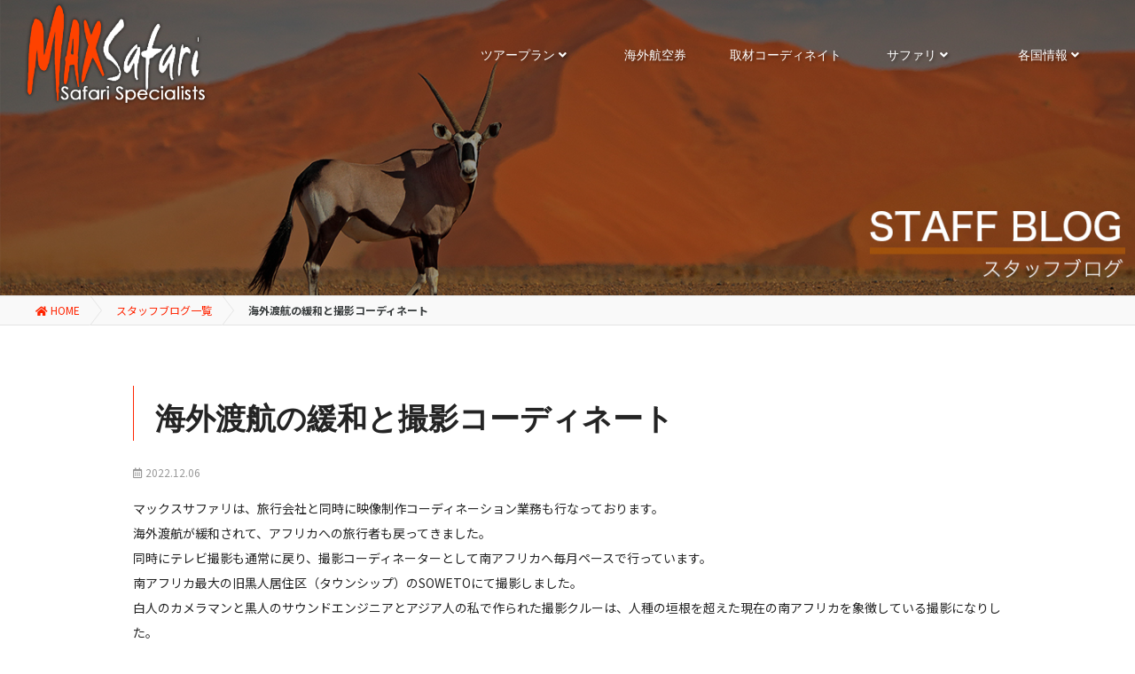

--- FILE ---
content_type: text/html; charset=UTF-8
request_url: https://www.maxsafari.com/blog/detail.php?flag=1&bid=7
body_size: 14982
content:
<!DOCTYPE html>
<html lang="ja">
<head>
<meta charset="utf-8">
<title>海外渡航の緩和と撮影コーディネート | スタッフブログ | マックスサファリ</title>
<meta name="keywords" content="サファリ,アフリカ,マックスサファリ,サファリ専門旅行会社">
<meta name="description" content="サファリ専門旅行会社です。パッケージ･ツアーでは真似のできない、お客様だけの「こだわり」のオリジナル旅行を手配致します。格安キャンピング･サファリから豪華サファリまで、すべて我々にお任せください。撮影･取材コーディネイトも承ります。">
<meta name="viewport" content="width=device-width,initial-scale=1.0,minimum-scale=1.0,maximum-scale=1.0,user-scalable=no">
<link rel="stylesheet" type="text/css" href="../css/base_style.css">
<link type="text/css" rel="stylesheet" href="../css/layout.css">
<link rel="stylesheet" type="text/css" href="../css/js/boxLink.css">
<link rel="stylesheet" type="text/css" href="../css/js/modalmenu.css">
<link rel="stylesheet" type="text/css" href="../css/blog_cmn.css">
<link rel="stylesheet" href="https://unpkg.com/aos@2.3.1/dist/aos.css">
<link rel="stylesheet" href="https://use.fontawesome.com/releases/v5.8.2/css/all.css" integrity="sha384-oS3vJWv+0UjzBfQzYUhtDYW+Pj2yciDJxpsK1OYPAYjqT085Qq/1cq5FLXAZQ7Ay" crossorigin="anonymous"><link rel="stylesheet" href="https://fonts.googleapis.com/css2?family=Audiowide&family=Graduate&family=Josefin+Sans:wght@500;700;800;900&family=Kosugi+Maru&family=Lato:wght@100&family=M+PLUS+1p:wght@300;400;500&family=Permanent+Marker&family=Philosopher&family=Quicksand:wght@300&family=Ubuntu:wght@300&display=swap&family=Anton&family=Noto+Serif+JP:wght@200&family=Kiwi+Maru&display=swap&family=Poppins:wght@200;400;600;700&family=Allerta+Stencil&family=Noto+Sans+JP:wght@100;300;400;500;700;900&display=swap">
<link href="https://fonts.googleapis.com/css?family=Audiowide" rel="stylesheet">
<link rel="shortcut icon" href="https://www.maxsafari.com/img/common/favicon.ico">
<style type="text/css">
#ribon {
	width: 100%;
	background-image: url("../img/blog/title_staff.jpg");
	position: relative;
}
</style>
<script type="text/javascript" src="https://code.jquery.com/jquery.min.js"></script>
<script type="text/javascript" src="../js/common.js"></script>
<script type="text/javascript" src="../js/modernizr.custom.js"></script>
<script type="text/javascript" src="../js/boxlink.js"></script>
<script type="text/javascript" src="../js/rollover.js"></script>
<script type="text/javascript" src="../js/tabs.js"></script>
<script type="text/javascript" src="../js/scrolltop.js"></script>
<script type="text/javascript" src="../js/scroll.js"></script>
<script type="text/javascript" src="https://unpkg.com/aos@2.3.1/dist/aos.js"></script>
<script type="text/javascript" src="http://hammerjs.github.io/dist/hammer.min.js"></script>
<script type="text/javascript">
/* ## modalmenu ## */
$(function () {
	 var $body = $('body');

	//開閉用ボタンをクリックでクラスの切替え
	$('#js__btn').on('click', function () {
		$body.toggleClass('open');
	});
	$('.menu a').on('click', function () {
		  $("body").removeClass("open");
	 });

});

/* ## scrollNav ## */
jQuery(function($) {

	var nav = $('#scrollNav');
	offset = nav.offset();
	
	$(window).scroll(function () {
		if($(window).scrollTop() > offset.top - 0) {
			nav.addClass('fixed');
			$("hr.ajHeight").css("margin-top","50px");
		} else {
			nav.removeClass('fixed');
			$("hr.ajHeight").css("margin-top","0px");
		}
	});

});

/* ## toggle ## */
$(function(){
	$("h2.mbCtitle").on("click", function() {
		$(this).next().slideToggle();
		$(this).toggleClass("active");//追加部分
	});
});

</script>
		
<body>

<noscript>
	<p class="noscript">※当サイトをご覧いただくには、ブラウザの設定で<strong>JavaScriptを有効</strong>にする必要がございます。</p>
</noscript>


<div id="header" class="Fixed">

		<div class="inner">
	
		<div class="menu-btn" id="js__btn">
			<span></span>
			<span></span>
			<span></span>
		</div>
		
		<!--	<p class="cRin">アフリカ旅行はアフリカ専門のマックスサファリにお任せください。あなたのご希望をかなえます。</p>-->
		<div id="logo">
			<a href="https://www.maxsafari.com/">
				<p>マックスサファリ ロゴ</p>
			</a>
		</div>
		
		<p class="hTel">
			<a href="https://www.maxsafari.com/contact/"><i class="fa fa-envelope" aria-hidden="true"></i></a>
		</p>
		
		<nav id="scrollNav">
			
			<ul id="dropmenu" class="menu">
				<li class="menu_single">
					<h2 class="nmlCtitle"><a href="https://www.maxsafari.com/tour/"><span>ツアープラン <i class="fa fa-angle-down" aria-hidden="true"></i></span></a></h2>
					<h2 class="mbCtitle"><span>ツアープラン</span></h2>
					<ul class="menu_second-level">
												<li><a href="https://www.maxsafari.com/tour/?search_country=ken">ケニア</a></li><li><a href="https://www.maxsafari.com/tour/?search_country=tza">タンザニア</a></li><li><a href="https://www.maxsafari.com/tour/?search_country=uga">ウガンダ</a></li><li><a href="https://www.maxsafari.com/tour/?search_country=mdg">マダガスカル</a></li><li><a href="https://www.maxsafari.com/tour/?search_country=zaf">南アフリカ</a></li><li><a href="https://www.maxsafari.com/tour/?search_country=zwe">ジンバブエ</a></li><li><a href="https://www.maxsafari.com/tour/?search_country=zmb">ザンビア</a></li><li><a href="https://www.maxsafari.com/tour/?search_country=bwa">ボツワナ</a></li><li><a href="https://www.maxsafari.com/tour/?search_country=nam">ナミビア</a></li>					</ul>
				</li>
				
				<li>
					<h2 class="nmlCtitle"><a href="https://www.maxsafari.com/airline/"><span>海外航空券</span></a></h2>
				</li>
				
				<li>
					<h2 class="nmlCtitle"><a href="https://www.maxsafari.com/shooting/"><span>取材コーディネイト</span></a></h2>
				</li>
				<li class="menu_single">
										<h2 class="nmlCtitle"><a href="https://www.maxsafari.com/safari/"><span>サファリ <i class="fa fa-angle-down" aria-hidden="true"></i></span></a></h2>
										<h2 class="mbCtitle"><span>サファリ</span></h2>
					<ul class="menu_second-level">
												<li><a href="https://www.maxsafari.com/safari/">サファリについて</a></li>
						<li><a href="https://www.maxsafari.com/safari/faq.php">旅行計画の際に</a></li>
						<li><a href="https://www.maxsafari.com/voice/">お客様からのご感想</a></li>
					</ul>
				</li>
				<li class="menu_single">
										<h2 class="nmlCtitle"><a href="#"><span>各国情報 <i class="fa fa-angle-down" aria-hidden="true"></i></span></a></h2>
										<h2 class="mbCtitle"><span>各国情報</span></h2>
					<ul class="menu_second-level">
												<li><a href="https://www.maxsafari.com/country/?country=bwa">ボツワナ</a></li><li><a href="https://www.maxsafari.com/country/?country=ken">ケニア</a></li><li><a href="https://www.maxsafari.com/country/?country=moz">モザンビーク</a></li><li><a href="https://www.maxsafari.com/country/?country=nam">ナミビア</a></li><li><a href="https://www.maxsafari.com/country/?country=tza">タンザニア連合共和国</a></li><li><a href="https://www.maxsafari.com/country/?country=uga">ウガンダ</a></li><li><a href="https://www.maxsafari.com/country/?country=zaf">南アフリカ共和国</a></li><li><a href="https://www.maxsafari.com/country/?country=zmb">ザンビア</a></li><li><a href="https://www.maxsafari.com/country/?country=zwe">ジンバブエ</a></li>					</ul>
				</li>
				<li id="hmDspln2">
					<h2 class="nmlCtitle"><a href="https://www.maxsafari.com/contact/"><span>お問い合わせ</span></a></h2>
				</li>
				<li id="hmDspln" class="menu_single">
					<h2 class="nmlCtitle"><a href="https://www.maxsafari.com/company/"><span>会社概要 <i class="fa fa-angle-down" aria-hidden="true"></i></span></a></h2>					
					<h2 class="mbCtitle"><span>会社概要</span></h2>
					<ul class="menu_second-level">
												<li><a href="https://www.maxsafari.com/company/">会社概要</a></li>
						<li><a href="https://www.maxsafari.com/company/flow.php">ご利用の流れ</a></li>
						<li><a href="https://www.maxsafari.com/company/conditions/">旅行条件書・約款等</a></li>
						<li><a href="https://www.maxsafari.com/company/privacy.php">プライバシーポリシー</a></li>
					</ul>
				</li>
				<li class="menu_single mbSns" id="mbTwt"><a href="#" target="_blank"><span><i class="fab fa-twitter"></i> Twitter</a></li>
				<li class="menu_single mbSns" id="mbFb"><a href="https://www.facebook.com/maxsafari.japan?fref=nf" target="_blank"><span><i class="fab fa-facebook"></i> Facebook</span></a></li>
				<li class="menu_single mbSns" id="mbInsta"><a href="https://www.instagram.com/maxsafari_africa/" target="_blank"><span><i class="fab fa-instagram"></i> Instagram</span></a></li>
			</ul>

		</nav>
		
	</div>
	
		
</div>

<div id="ribon">
  <h2 class="pTitle"><br>
    <span></span></h2>
</div>

<div id="breadcrumb">
	<ul>
		<li><a href="/"><i class="fas fa-home"></i> HOME</a></li>
		<li><a href="https://www.maxsafari.com/blog/?flag=1">スタッフブログ一覧</a></li>
		<li>海外渡航の緩和と撮影コーディネート</a></li>
	</ul>
</div>
	
<div id="wrapper">

	<section id="mainW">
		
		<div class="baseBox">
			
			<div class="inner">
				
				<div class="blogArea">
				
					<article class="ndBox" data-aos="fade-zoom-in" data-aos-easing="ease-in-sine" data-aos-duration="500" data-aos-once="true">
						
						<div class="ndTitle" data-aos="fade-zoom-in" data-aos-easing="ease-in-sine" data-aos-duration="300" data-aos-once="true">
							
							<h3>海外渡航の緩和と撮影コーディネート</h3>
							
						</div>
						
						<p class="nDate"><i class="far fa-calendar-alt"></i> 2022.12.06</p>
						<p>マックスサファリは、旅行会社と同時に映像制作コーディネーション業務も行なっております。<br />海外渡航が緩和されて、アフリカへの旅行者も戻ってきました。<br />同時にテレビ撮影も通常に戻り、撮影コーディネーターとして南アフリカへ毎月ペースで行っています。<br />南アフリカ最大の旧黒人居住区（タウンシップ）のSOWETOにて撮影しました。<br />白人のカメラマンと黒人のサウンドエンジニアとアジア人の私で作られた撮影クルーは、人種の垣根を超えた現在の南アフリカを象徴している撮影になりした。<br />森田<br /><img src="/upimg//0016e36c39468ba3b7715393963e4429.jpg" /></p>
						
					</article>
					
				</div>
				
			</div>

		</div>
		
	</section>
	
</div>

<script>
// aosの初期化
AOS.init();
</script>
	
<div id="footer">
	
	<div id="back-top">
	<a href="/#top"><i class="fa fa-chevron-circle-up"></i></a>
</div>

<div class="boxT" data-aos="fade-zoom-in" data-aos-easing="ease-in-sine" data-aos-duration="800" data-aos-once="true">

		<div class="inner">

			<div class="bLogo">
				<a href="/">
				<img src="https://www.maxsafari.com/img/header/logo.png" alt="MAX SAFARI Safari Specialists">
				</a>
			</div>
			
			<ul>
				<li><span class="cfTitle"><i class="fas fa-suitcase-rolling"></i> ツアープラン</span>
					<ul class="second">
						<li><a href="https://www.maxsafari.com/tour/">ツアープラン一覧</a></li>
					</ul>
				</li>
				<li><span class="cfTitle"><i class="fas fa-plane-departure"></i> 海外航空券</span>
					<ul class="second">
						<li><a href="https://www.maxsafari.com/airline/">海外航空券一覧</a></li>
					</ul>
				</li>
				<li><span class="cfTitle"><i class="fas fa-pen"></i> 取材コーディネイト</span>
					<ul class="second">
						<li><a href="https://www.maxsafari.com/shooting/">取材コーディネイト</a></li>
					</ul>
				</li>
				<li><span class="cfTitle"><i class="fas fa-info-circle"></i> サファリ</span>
					<ul class="second">
						<li><a href="https://www.maxsafari.com/safari/">サファリについて</a></li>
						<li><a href="https://www.maxsafari.com/safari/faq.php">旅行計画の際に</a></li>
						<li><a href="https://www.maxsafari.com/voice/">お客様からのご感想</a></li>
					</ul>
				</li>
				<li><span class="cfTitle"><i class="fas fa-globe-africa"></i> 各国情報</span>
					<ul class="second">
						<li><a href="https://www.maxsafari.com/country/?country=bwa">ボツワナ</a></li><li><a href="https://www.maxsafari.com/country/?country=ken">ケニア</a></li><li><a href="https://www.maxsafari.com/country/?country=moz">モザンビーク</a></li><li><a href="https://www.maxsafari.com/country/?country=nam">ナミビア</a></li><li><a href="https://www.maxsafari.com/country/?country=tza">タンザニア連合共和国</a></li><li><a href="https://www.maxsafari.com/country/?country=uga">ウガンダ</a></li><li><a href="https://www.maxsafari.com/country/?country=zaf">南アフリカ共和国</a></li><li><a href="https://www.maxsafari.com/country/?country=zmb">ザンビア</a></li><li><a href="https://www.maxsafari.com/country/?country=zwe">ジンバブエ</a></li>					</ul>
				</li>
				<li><span class="cfTitle"><i class="fas fa-building"></i> 会社概要</span>
					<ul class="second">
						<li><a href="https://www.maxsafari.com/company/">会社概要</a></li>
						<li><a href="https://www.maxsafari.com/company/flow.php">ご利用の流れ</a></li>
						<li><a href="https://www.maxsafari.com/company/conditions/">旅行条件書・約款等</a>
							<ul class="third">
								<li><a href="https://www.maxsafari.com/company/conditions/juchu.php">旅行条件書 (受注型企画旅行)</a></li>
								<li><a href="https://www.maxsafari.com/company/conditions/yakkan01.php">旅行業約款 (手配旅行契約の部)</a></li>
								<li><a href="https://www.maxsafari.com/company/conditions/yakkan02.php">旅行業約款 (特別補償規程)</a></li>
							</ul>
						</li>
						<li><a href="https://www.maxsafari.com/company/privacy.php">プライバシーポリシー</a></li>
						<li><a href="https://www.maxsafari.com/contact/">お問い合わせ</a></li>
					</ul>
				</li>
				<li><span class="cfTitle"><i class="fas fa-user-edit"></i> ブログ</span>
					<ul class="second">
						<li><a href="https://www.maxsafari.com/blog/?flag=1">スタッフブログ</a></li>
						<li><a href="https://www.maxsafari.com/blog/?flag=2">ケニア手配河合のよもやまポレポレ</a></li>
					</ul>
				</li>
				
			</ul>

		</div>		

	</div>
		
	<div class="boxB">
		
		<div class="inner">
			<address>&copy; MAX SAFARI CO., LTD ALL Rights Reserved.</address>
		</div>
		
	</div>	<script type="text/javascript" src="../js/header_animation.js"></script>
	<script type="text/javascript" src="../js/classie.js"></script>
	
</div>

</body>
</html>

--- FILE ---
content_type: text/css
request_url: https://www.maxsafari.com/css/base_style.css
body_size: 30657
content:
@charset "utf-8";
/* CSS Document */


/* #＃＃### 共通項目 ＃＃#### */

/* ## clearing ##*/
body, h1, h2, h3, h4, h5, p, ul, ol, div, article, hr, input {
	box-sizing: border-box;
	margin: 0;
	padding: 0;
}

body {
	font-family: 'Noto Sans JP', "游ゴシック", YuGothic, "ヒラギノ角ゴ ProN W3", "Hiragino Kaku Gothic ProN", "メイリオ", Meiryo, sans-serif;
	font-size: 14px;
	color: #242424;
	background-color: #ffffff;
	-webkit-text-size-adjust: 100%;
	-moz-text-size-adjust: 100%;
	-ms-text-size-adjust: 100%;
	-o-text-size-adjust: 100%;
	text-size-adjust: 100%;
}
img {
	border: none;
}
h1, h2, h3, h4, h5 {
	font-weight: normal;
}
a {
	color: #ff2400;
	text-decoration: none;
	-webkit-transition: all 0.3s ease;
	-moz-transition: all 0.3s ease;
	-o-transition: all 0.3s ease;
	transition: all 0.3s ease;
}
a:hover {
	text-decoration: underline;
}
address {
	font-style: normal;
}

li {
	list-style: none;
}
ul.disc, ul.deci, ul.roman, ul.roman, ul.latin {
	margin: 14px 0;
}
ul.disc li, ol.disc li {
	list-style-type: disc;
	margin-left: 18px;
	margin-top: 4px;
	margin-bottom: 4px;
}
ul.deci li, ol.deci li {
	list-style-type: decimal;
	margin-left: 18px;
	margin-top: 4px;
	margin-bottom: 4px;
}
ul.roman {
	padding-left: 8px;
}
ul.roman > li {
	list-style-type: lower-roman;
	margin-left: 24px;
	margin-top: 4px;
	margin-bottom: 4px;
}
ul.latin > li {
	list-style-type: lower-latin;
	margin-left: 24px;
	margin-top: 4px;
	margin-bottom: 4px;
}
ul.hiroha > li {
	list-style-type: hiragana-iroha;
	margin-left: 30px;
	margin-top: 4px;
	margin-bottom: 4px;
}
ul.kiroha > li {
	list-style-type: katakana-iroha;
	margin-left: 30px;
	margin-top: 4px;
	margin-bottom: 4px;
}
ul.kanji > li {
	list-style-type: cjk-ideographic;
	margin-left: 30px;
	margin-top: 4px;
	margin-bottom: 4px;
}

br {
	letter-spacing : normal;
}
hr {
   border-width: 1px 0 0 0;	/* 太さ */
   border-style: dotted;		/* 線種 */
   border-color: #cccccc;		/* 線色 */
   height: 1px;					/* 高さ */
   margin: 10px 0;
}

/* dl dt dd 設定 */
dl {
	margin: 0;
	padding: 0;
}
dt {
	font-weight: bold;
}
dd {
	border-bottom: dotted 1px #dcdcdc;
	margin-left: 0;
}

input, textarea, select {
	font-size: 12px;
	font-family: "メイリオ",Meiryo,"Hiragino Kaku Gothic Pro","ヒラギノ角ゴ Pro W3","ＭＳ Ｐゴシック",sans-serif;
}
textarea {
	resize: none;
}
input[type="text"], input[type="password"], input[type="number"], input[type="tel"]  {
	width: 100%;
	border: solid 1px #cccccc;
	background-color: #ffffff;	
	box-sizing: border-box;
	margin: 2px 0;
	padding: 6px 10px 6px 10px;
}
input[type="text"].twenty, input[type="password"].twenty, input[type="number"].twenty, input[type="tel"].twenty {
	width: 20%;
}
input[type="text"].thirty, input[type="password"].thirty, input[type="number"].thirty, input[type="tel"].thirty {
	width: 30%;
}
input[type="text"].forty, input[type="password"].forty, input[type="number"].forty, input[type="tel"].forty {
	width: 40%;
}
input[type="text"].fifty, input[type="password"].fifty, input[type="number"].fifty, input[type="tel"].fifty {
	width: 50%;
}
input[type="text"].eighty, input[type="password"].eighty, input[type="number"].eighty, input[type="tel"].eighty {
	width: 80%;
}


select {
	box-sizing: border-box;
	color: #444444;
	border: 1px solid #cccccc;
	border-radius: 4px;
/*	-webkit-appearance:button;
	-moz-appearance:button;
	appearance:button;
	text-indent: .01px;
	text-overflow: "";*/
	margin: 2px 0;
	padding: 4px;
}
select:disabled{
	color: #aaaaaa;
	background: #eeeeee;
}
select.fifty {
	width: 50%;
}
select.thirty {
	width: 30%;
}
select.twenty {
	width: 20%;
}
select.fifteen {
	width: 15%;
}
select.ten {
	width: 10%;
}
input[type="button"] {
	border: solid 1px #dcdcdc;
	padding: 4px 0;
}
input[type="button"]:hover {
	opacity: 0.7;
}
input[type="file"] {
}
input[type="radio"] {
    position: relative;
    -webkit-appearance: button;
    appearance: button;
    -webkit-box-sizing: border-box;
    box-sizing: border-box;
    width: 16px;
    height: 16px;
    content: "";
    background-color: #FFFFFF;
    border: 1px solid #999999;
    border-radius: 24px;
    vertical-align: middle;
    cursor: pointer;
}
input[type="radio"]:checked:after {
    display: block;
    position: absolute;
    top: 3px;
    left: 3px;
    content: "";
    width: 8px;
    height: 8px;
    background: #169ccc;
    border-radius: 12px;
}
.checkbox {
	line-height: 2;
}
textarea {
	width: 100%;
	box-sizing: border-box;
	border: solid 1px #cccccc;
	padding: 14px;
}
input[type="submit"] {
	width: 99.4%;
	max-width: 400px;
	font-family: "游ゴシック", YuGothic, "ヒラギノ角ゴ ProN W3", "Hiragino Kaku Gothic ProN", "メイリオ", Meiryo, sans-serif;
	font-weight: bold;
	color: #ffffff;
	background-color: #e3785b;
	border: solid 2px #e3785b;
	border-radius: 24px;
	-webkit-transition: all 0.3s ease;
	-moz-transition: all 0.3s ease;
	-o-transition: all 0.3s ease;
	transition: all  0.3s ease;
	margin: 14px auto;
	padding: 10px 12px;
	position: relative;
	display: inline-block;
	cursor: pointer;
}
input[type="submit"].thirty {
	width: 30%;
}
input[type="submit"].twenty {
	width: 20%;
}

input[type="submit"].short {
	width: auto;
	font-size: 12px;
	border-radius: 18px;
	padding: 2px 14px;
}

.subBox {
	width: 80%;
	box-sizing: border-box;
	text-align: center;
	margin: 0 auto;
	padding: 14px 0;
}

::-webkit-input-placeholder {
	color: #aaaaaa;
} 
::-moz-placeholder {
	color: #aaaaaa;
}
:-moz-placeholder {
	color: #aaaaaa;
} 
/*Windows IE*/
:-ms-input-placeholder {
	color: #aaaaaa;
}

/* table設定① */
table {
	width: 100%;
	border-collapse: collapse;
	font-size: 14px;
}
table th {
	padding: 0;
}
table td {
	padding: 0;
}
table tr.center td {
	text-align: center;
}
caption {
	text-align: left;
	font-size: 16px;
	font-weight: bold;
	margin: 4px 0;
}
.table01 {
	background: #ffffff;
	box-sizing: border-box;
	margin: 0;
	padding: 14px 0 14px 0;
}
.table01 th {
	text-align: left;
	padding: 5px 0 5px 4px;
}
.table01 td {
	padding: 5px 0 5px 0;
}
/*table設定②*/
.table02 {
	width: 100%;
	background-color: #ffffff;
	border: solid 1px #cccccc;
	border-collapse: collapse;
	line-height: 1.5;
	margin-bottom: 8px;
	box-sizing: border-box;
}
.table02 th {
	border: solid 1px #cccccc;
	background-color: #fdf3f3;
	padding: 10px 8px;
}
.table02 td {
	border: solid 1px #cccccc;
	padding: 10px 14px;
}
/*table設定③*/
.table03 {
	width: 100%;
	background-color: #fafafa;
	border: solid 1px #eeeeee;
	border-collapse: collapse;
	line-height: 1.5;
	margin-bottom: 8px;
	box-sizing: border-box;
}
.table03 th {
	text-align: left;
	font-weight: bold;
	border-bottom: solid 1px #eeeeee;
	padding: 8px;
}
.table03 td {
	border-bottom: solid 1px #eeeeee;
	padding: 8px 14px;
}

/* NEWボタン */
.newButt {
	color: #cccccc;
}
.new {
	color: red;
	animation: flash 2s linear infinite;
}
@keyframes flash {
	0%,100% {
		opacity: 1;
	}
	50% {
		opacity: 0;
	}
}

/* ## point styling ## */
.clear {
	clear: both;
}
.baseLarge {
	font-size: 14px;
}
.baseLarger {
	font-size: 16px;
}
.baseSmall {
	font-size: 11px;
}
.baseSmaller {
	font-size: 10px;
}
.baseFont {
	font-family: "メイリオ",Meiryo,"Hiragino Kaku Gothic Pro","ヒラギノ角ゴ Pro W3","ＭＳ Ｐゴシック",sans-serif;
	font-size: 12px;
}
.formSfont {
	font-family: "メイリオ",Meiryo,"Hiragino Kaku Gothic Pro","ヒラギノ角ゴ Pro W3","ＭＳ Ｐゴシック",sans-serif;
	font-size: 10px;
}
.formFont {
	font-family: "メイリオ",Meiryo,"Hiragino Kaku Gothic Pro","ヒラギノ角ゴ Pro W3","ＭＳ Ｐゴシック",sans-serif;
	font-size: 11px;
}
.bold {
	font-weight: bold;
}
.colorRed {
	color: red;
}
.colorOrange {
	color: #ff4500;
}
.colorGreen {
	color: #006400;
}
.colorPink {
	color: #ff1493;
}
.colorSilver {
	color: #c0c0c0;
}
.colorGlay {
	color: #888888;
}
.colorWhite {
	color: #ffffff;
}
.colorGainsboro {
	color: #dcdcdc;
}
.colorWsmoke {
	color: #f5f5f5;
}
.colorGold {
	color: #efe270;
}
.colorBlue {
	color: #4f4bfe;
}
.aLeft {
	text-align: left;
}
.aRight {
	text-align: right;
}
.aCenter {
	text-align: center;
}
.vTop {
	vertical-align: top;
}
.vMiddle {
	vertical-align: middle;
}
.vBottom {
	vertical-align: bottom;
}
.fLeft {
	float: left;
}
.fRight {
	float: right;
}
.opacity08 {
	opacity: 0.8;
}
.opacity09 {
	opacity: 0.9;
}

/* caution */
.caution1 {
	font-size: 12px;
	color: red;
	padding: 2px 0;
}
.caution1s {
	font-size: 11px;
	color: red;
	padding: 2px 0;
}
.caution2 {
	font-size: 12px;
	color: #888888;
	padding: 2px 0;
}
.caution2s {
	font-size: 11px;
	color: #888888;
	padding: 2px 0;
}
.caution3 {
	font-size: 12px;
	color: #169ccc;
	padding: 2px 0;
}
.caution3s {
	font-size: 11px;
	color: #169ccc;
	padding: 2px 0;
}

/* ## ボタン設定 ## */
input[type="button"].button {
	width: 100%;
	font-size: 14px;
	color: #ffffff;
	border: none;
	border-radius: 10px;
	-webkit-transition: all 0.2s ease;
	-moz-transition: all 0.2s ease;
	-o-transition: all 0.2s ease;
	transition: all  0.2s ease;
	padding: 12px 0;
	cursor: pointer;
}
input[type="button"].button2 {
	width: 100%;
	font-size: 14px;
	color: #ffffff;
	border: none;
	-webkit-transition: all 0.2s ease;
	-moz-transition: all 0.2s ease;
	-o-transition: all 0.2s ease;
	transition: all  0.2s ease;
	padding: 12px 0;
	cursor: pointer;
}
.nButton {
	text-align: center;
	margin-right: 4px;
	clear: both;
}
.nButton a {
	width: 78%;
	max-width: 400px;
	font-family: "游ゴシック", YuGothic, "ヒラギノ角ゴ ProN W3", "Hiragino Kaku Gothic ProN", "メイリオ", Meiryo, sans-serif;
	font-weight: bold;
	color: #ffffff;
	background-color: #e3785b;
	border: solid 2px #e3785b;
	border-radius: 24px;
	-webkit-transition: all 0.3s ease;
	-moz-transition: all 0.3s ease;
	-o-transition: all 0.3s ease;
	transition: all  0.3s ease;
	margin: 14px auto;
	padding: 10px 12px;
	position: relative;
	display: inline-block;
}
.nButton.fifty a {
	width: 50%;
}
.nButton a:hover {
	color: #e3785b;
	background-color: #ffffff;
	border: solid 2px #e3785b;
	opacity: 0.7;
	text-decoration: none;
}
.nButton a i {
	color: #ffffff;
	margin-top: 4px;
	position: absolute;
	top: 28%;
	right: 22px;
	-webkit-transition: all 0.3s ease;
	-moz-transition: all 0.3s ease;
	-o-transition: all 0.3s ease;
	transition: all 0.3s ease;
}
.nButton a:hover i {
	color: #e3785b;
	right: 14px;
}

/* more button設定 */
.nButton.more a {
	width: 78%;
	max-width: 400px;
	font-family: "游ゴシック", YuGothic, "ヒラギノ角ゴ ProN W3", "Hiragino Kaku Gothic ProN", "メイリオ", Meiryo, sans-serif;
	font-weight: bold;
	color: #444444;
	background-color: #ffffff;
	border: solid 2px #dcdcdc;
	border-radius: 24px;
	-webkit-transition: all 0.3s ease;
	-moz-transition: all 0.3s ease;
	-o-transition: all 0.3s ease;
	transition: all  0.3s ease;
	margin: 14px auto;
	padding: 10px 12px;
	position: relative;
}
.nButton.more a:hover {
	color: #ff2400;
	opacity: 1;
}
.nButton.more a i {
	color: #ff2400;
	margin-top: 4px;
	position: absolute;
	top: 28%;
	right: 22px;
	-webkit-transition: all 0.3s ease;
	-moz-transition: all 0.3s ease;
	-o-transition: all 0.3s ease;
	transition: all 0.3s ease;
}
.nButton.more a:hover i {
	right: 14px;
}

.b01 {
	background-color: #1c95fe;
	background: -webkit-gradient(linear, left top, left bottom, color-stop(1.00, #1779cf), color-stop(0.00, #1b8ff5));
	background: -webkit-linear-gradient(top, #1b8ff5 0%, #1779cf 100%);
	background: -moz-linear-gradient(top, #1b8ff5 0%, #1779cf 100%);
	background: -o-linear-gradient(top, #1b8ff5 0%, #1779cf 100%);
	background: -ms-linear-gradient(top, #1b8ff5 0%, #1779cf 100%);
	background: linear-gradient(top, #1b8ff5 0%, #1779cf 100%);
	-ms-filter:"progid:DXImageTransform.Microsoft.gradient(GradientType=0,startcolorstr=#1b8ff5, endcolorstr=#1779cf))";
	zoom: 1;
}
.b02 {
	background-color: #999999;
}
.b03 {
	background-color: red;
}
.b04 {
	background: -webkit-gradient(linear, left top, left bottom, color-stop(1.00, #008000), color-stop(0.00, #2bb32b));
	background: -webkit-linear-gradient(top, #2bb32b 0%, #008000 100%);
	background: -moz-linear-gradient(top, #2bb32b 0%, #008000 100%);
	background: -o-linear-gradient(top, #2bb32b 0%, #008000 100%);
	background: -ms-linear-gradient(top, #2bb32b 0%, #008000 100%);
	background: linear-gradient(top, #2bb32b 0%, #008000 100%);
	-ms-filter:"progid:DXImageTransform.Microsoft.gradient(GradientType=0,startcolorstr=#2bb32b, endcolorstr=#008000))";
	zoom: 1;
}
.b05 {
	background-color: #ffffff;
}
.b06 {
	background-color: #ffd01d;
}
.b07 {
	background-color: #da70d6;
}
.b08 {
	background: -webkit-gradient(linear, left top, left bottom, color-stop(1.00, #177bd1), color-stop(0.00, #77b2fe));
	background: -webkit-linear-gradient(top, #77b2fe 0%, #177bd1 100%);
	background: -moz-linear-gradient(top, #77b2fe 0%, #177bd1 100%);
	background: -o-linear-gradient(top, #77b2fe 0%, #177bd1 100%);
	background: -ms-linear-gradient(top, #77b2fe 0%, #177bd1 100%);
	background: linear-gradient(top, #77b2fe 0%, #177bd1 100%);
	-ms-filter:"progid:DXImageTransform.Microsoft.gradient(GradientType=0,startcolorstr=#77b2fe, endcolorstr=#177bd1))";
	zoom: 1;
}
.b09 {
	background: -webkit-gradient(linear, left top, left bottom, color-stop(1.00, #ed6f00), color-stop(0.00, #eda600));
	background: -webkit-linear-gradient(top, #eda600 0%, #ed6f00 100%);
	background: -moz-linear-gradient(top, #eda600 0%, #ed6f00 100%);
	background: -o-linear-gradient(top, #eda600 0%, #ed6f00 100%);
	background: -ms-linear-gradient(top, #eda600 0%, #ed6f00 100%);
	background: linear-gradient(top, #eda600 0%, #ed6f00 100%);
	-ms-filter:"progid:DXImageTransform.Microsoft.gradient(GradientType=0,startcolorstr=#eda600, endcolorstr=#ed6f00))";
	zoom: 1;
}
input[type="button"].button:hover {
}


/* ## baseBox ## */
.baseBox {
	width: 100%;
	box-sizing: border-box;
	background-color: #ffffff;
	padding: 44px 0 54px 0;
}
.baseBox.bbGlay {
	background-color: #f4f4f4;
}
.baseBox.bbBlack {
	color: #ffffff;
	background-color: #242424;
}
.baseBox.bbYellow {
	color: #ffffff;
	background-color: #E3D08A;
}
.baseBox.bbPred {
	color: #ffffff;
	background: rgb(255,212,209);
	background: linear-gradient(335deg, rgba(255,212,209,1) 0%, rgba(255,126,116,1) 48%, rgba(255,87,74,1) 100%);
}
.baseBox.bbBlack .cTitle hr, .baseBox.bbPred .cTitle hr {
	border-color: #ffffff;
}
.baseBox:after {
  content: "";
  clear: both;
  display: block;
}
.baseBox .inner {
	width: 100%;
	max-width: 1200px;
	box-sizing: border-box;
	margin: 0 auto;
}

.baseArticle {
	width: 100%;
	box-sizing: border-box;
	padding-top: 14px;
}
.baseArticle:after {
  content: "";
  clear: both;
  display: block;
}

/* img box */
.imgleft {
	margin-right: 14px;
	margin-bottom: 14px;
	float: left;
}
.imgRight {
	margin-left: 14px;
	margin-bottom: 14px;
	float: right;
}
.imgleft img, .imgRight img {
	vertical-align: bottom;
}

/* ## エラーメッセージ ## */
.errorMes {
	width: 60%;
	color: #ffffff;
	border-radius: 12px;
	background: red;
	margin-bottom: 18px;
	padding: 14px 16px;
	position:relative;
}
.errorMes:after {
	border: 14px solid transparent;
	border-top-color: red;
	border-bottom-width:0;
	border-left: 7px solid transparent;
	border-right: 7px solid transparent;
	bottom:-10px;
	content:"";
	display: block;
	left: 10%;
	position:absolute;
	width: 0;
}

/* space bar */
.sBar {
	width: 144px;
	height: 1px;
	background-color: #444444;
	margin: 24px auto 44px auto;
	display: block;
}
.sBar.cwhite {
	background-color: #f4f4f4;
}

/* ## page title ## */
h2.pTitle {
	width: 100%;
	max-width: 1200px;
	height: 34px;
	color: #ffffff;
	font-family: 'Allerta Stencil', Quicksand, "游ゴシック", YuGothic, "ヒラギノ角ゴ ProN W3", "Hiragino Kaku Gothic ProN", "メイリオ", Meiryo, sans-serif;
	text-align: center;
	text-shadow: 3px 3px 3px rgba(36,36,36,0.84),
	-3px 3px 3px rgba(36,36,36,0.54),
	3px -3px 3px rgba(36,36,36,0.54),
	-3px -3px 3px rgba(36,36,36,0.54);
	font-size: 54px;
	line-height: 0.8;
	margin: auto;
	position: absolute;
	top:0;
	left: 0;
	right: 0;
	bottom: 0;
}
h2.pTitle span {
	font-size: 20px;
	font-family: '游明朝', "ヒラギノ明朝 ProN W3", "HiraMinProN-W3", "HG明朝E", "ＭＳ Ｐ明朝", "MS PMincho", "MS 明朝", serif;
}

/* ## page title ## */
.pTitle {
	width: 100%;
	font-family: 'Allerta Stencil', Quicksand, "游ゴシック", YuGothic, "ヒラギノ角ゴ ProN W3", "Hiragino Kaku Gothic ProN", "メイリオ", Meiryo, sans-serif;
	color: #c8a900;
	box-sizing: border-box;
	text-align: center;
	opacity: 0.9;
	font-size: 44px;
	position: absolute;
	top: 42%;
}

.sTitle {
	font-size: 20px;
/*	background: -webkit-gradient(linear, left top, left bottom, color-stop(1.00, #eff7ff), color-stop(0.00, #ffffff));
	background: -webkit-linear-gradient(top, #ffffff 0%, #eff7ff 100%);
	background: -moz-linear-gradient(top, #ffffff 0%, #eff7ff 100%);
	background: -o-linear-gradient(top, #ffffff 0%, #eff7ff 100%);
	background: -ms-linear-gradient(top, #ffffff 0%, #eff7ff 100%);
	background: linear-gradient(top, #ffffff 0%, #eff7ff 100%);
	-ms-filter:"progid:DXImageTransform.Microsoft.gradient(GradientType=0,startcolorstr=#ffffff, endcolorstr=#eff7ff))";
	zoom: 1;*/
	background-color: #e0f3ff;
	border-top: solid 1px #b9ddff;
	border-right: solid 1px #b9ddff;
	border-bottom: solid 1px #b9ddff;
	border-left: solid 5px #4eb1e3;
	line-height: 1.2;
	margin-bottom: 4px;
	padding-top: 8px;
	padding-bottom: 8px;
	padding-left: 18px;
	clear: both;
	position: relative;
}
.sTitle .sub {
	font-size: 20px;
}

.cTitle {
	font-size: 36px;
	font-family: 'Allerta Stencil', Quicksand, "游ゴシック", YuGothic, "ヒラギノ角ゴ ProN W3", "Hiragino Kaku Gothic ProN", "メイリオ", Meiryo, sans-serif;
	text-align: center;
	letter-spacing: 2px;
	line-height: 0.8;
	margin-bottom: 18px;
	padding-top: 10px;
	padding-bottom: 18px;
	clear: both;
}
.cTitle.small {
	font-size: 24px;
	margin-bottom: 14px;
	padding-top: 8px;
	padding-bottom: 14px;
}
.cTitle .sub {
	font-size: 18px;
	font-family: '游明朝', "ヒラギノ明朝 ProN W3", "HiraMinProN-W3", "HG明朝E", "ＭＳ Ｐ明朝", "MS PMincho", "MS 明朝", serif;
}
.cTitle hr {
	width: 140px;
   border-width: 1px 0 0 0;	/* 太さ */
   border-style: solid;		/* 線種 */
   border-color: #242424;		/* 線色 */
   height: 3px;					/* 高さ */
	margin: 24px auto 0 auto;
}

.conTitle {
	font-size: 24px;
	font-family: '游明朝', "ヒラギノ明朝 ProN W3", "HiraMinProN-W3", "HG明朝E", "ＭＳ Ｐ明朝", "MS PMincho", "MS 明朝", serif;
	border-left: solid 1px #ff2400;
	margin-top: 8px;
	margin-bottom: 18px;
	padding: 4px 0 4px 18px;
}

.nTitle {
	font-size: 20px;
	font-weight: bold;
	margin-top: 24px;
	margin-bottom: 14px;
}

/* #### ribon ####*/
#ribon {
	width: 100%;
	background-repeat: no-repeat;
	background-position: 50% center;
	background-size: 100%;
	position: relative;
}
#ribon:before {
	width: 100%;
	content:"";
	display: block;
	padding-top: 26%;
}
#ribon .conBack {
	width: 100%;
	box-sizing: border-box;
	position: absolute;
	top: 0;
	left: 0;
	bottom: 0;
	right: 0;
	margin: 0 auto;
}

#ribon.small {
}
#ribon.small:before {
	padding-top: 14%;
}
#ribon.small .conBack {
}

/* ## menu ## */
#menu .inner {
	box-sizing: border-box;
	background-color: #ffffff;
	text-align: center;
	padding: 0 0 0 0;
	clear: both;
}
h3.imTitle {
	width:100%;
	font-size: 24px;
	text-align: left;
	background-color: #aaaaaa;
	box-sizing: border-box;
	position: relative;
	padding: 14px 14px 10px 14px;
	color: #ffffff;
}
h3.imTitle .sub {
	font-size: 12px;
}
#menu ul.bMenu, #menu ul.sMenu {
	color: #696969;
	box-sizing: border-box;
	text-align: left;
}
#menu ul.bMenu > li {
	background-color: #fcfcfc;
	box-sizing: border-box;
	border-bottom: solid 1px #e0e0e0;
}
#menu ul.bMenu > li h4 {
	font-size: 14px;
	padding: 10px 14px;
	cursor: pointer;
	-webkit-transition: all 0.2s ease;
	-moz-transition: all 0.2s ease;
	-o-transition: all 0.2s ease;
	transition: all  0.2s ease;
}
#menu ul.bMenu > li h4:hover {
	background-color: #e4e4e4;
}
#menu ul.bMenu > li h4 i {
	color: #999999;
	margin-top: 4px;
	float: right;
}
#menu ul.nMenu > li a {
	font-size: 14px;
	text-align: left;
	border-bottom: solid 1px #eeeeee;
	text-decoration: none;
	padding: 10px 14px;
	display: block;
	-webkit-transition: all 0.2s ease;
	-moz-transition: all 0.2s ease;
	-o-transition: all 0.2s ease;
	transition: all  0.2s ease;
}
#menu ul.nMenu > li a:hover {
	background-color: #eeeeee;
}
#menu ul.nMenu > li.pCuure a {
	background-color: #d8e2ed;
}
#menu ul.bMenu li ul.sMenu li label {
	width: 100%;
	background-color: #f4f4f4;
	box-sizing: border-box;
	border-top: solid 1px #e4e4e4;
	padding: 6px 10px;
	display: block;
	-webkit-transition: all 0.2s ease;
	-moz-transition: all 0.2s ease;
	-o-transition: all 0.2s ease;
	transition: all  0.2s ease;
}
#menu ul.bMenu li ul.sMenu li.mChecked label {
	border-top: solid 1px #d8e2ed;
	background-color: #d8e2ed;
}
#menu ul.bMenu li ul.sMenu li label:hover {
	background-color: #e4e4e4;
	cursor: pointer;
}
#menu input[type="submit"] {
	width: 50%;
	font-size: 12px;
	color: #ffffff;
	-webkit-transition: all 0.2s ease;
	-moz-transition: all 0.2s ease;
	-o-transition: all 0.2s ease;
	transition: all  0.2s ease;
	border: none;
	border-radius: 5px;
	padding: 4px;
	cursor: pointer;
	-webkit-appearance: none;
	margin: 14px auto 14px auto;
}

/* ## conMenu ## */
#conMenu {
	width: 100%;
	border-bottom: solid 1px #f1f1f1;
	background-color: #fcfcfc;
	text-align: center;
	padding: 8px 0;
}
#conMenu li {
	display: inline-block;
}
#conMenu li a {
	color: #57aaff;
	font-size: 12px;
	background-color: #ffffff;
	border: solid 1px #57aaff;
	border-radius: 2px;
	margin: 4px 14px;
	padding: 4px 24px;
	display: block;
}
#conMenu li a:hover {
	color: #ffffff;
	background-color: #57aaff;
	text-decoration: none;
}
#conMenu li.cmCurre a {
	color: #ffffff;
	background-color: #57aaff;
}

/* #### pagenation #### */
div#pagenation {
	padding-top: 10px;
	clear: both;
   position: relative;
   overflow: hidden;
}
div#pagenation ul {
    position: relative;
    left: 50%;
    float: left;
    list-style: none;
}
div#pagenation li {
    position: relative;
    left: -50%;
    float: left;
}
div#pagenation li a {
    border:1px solid #cccccc;
	 border-radius: 2px;
    margin: 0 3px;
    padding: 5px 10px;
    display: block;
    text-decoration: none;
    color: #666666;
    background: #ffffff;
}
div#pagenation li a:hover {
    border:1px solid #999999;
	color: #ffffff;
	background: #999999;
}
div#pagenation li.active a {
	border: solid 1px #3d85cc;
	color: #ffffff;
	background: #3d85cc;
}

/* clearfix */
.clearfix:after {
  content: "";
  clear: both;
  display: block;
}

/* new button */
.newButt {
	color: #ffffff;
	width: 50px;
	height: 50px;
	box-sizing: border-box;
	text-align: center;
	border-radius: 25px;
	background-color: red;
	padding: 16px 0 0 0;
	position: absolute;
	top: 2px;
	left: -10px;
	z-index: 3;
	overflow: hidden;
	opacity: 0.9;
}

/* 必須ボタン */
.reqired {
	color: #fcfcfc;
	font-size: 9px;
	background-color: #ffa1a1;
	border-radius: 2px;
	padding: 1px 4px;
}


/* ## width 359px以下の場合の設定 (for SP Only) ## */
@media (max-width: 359px) {

/* ## page title ## */
h2.pTitle {
	font-size: 26px;
	height: 30px;
	line-height: 0.6;
}
h2.pTitle span {
	font-size: 11px;
}

/* table設定① */
table {
	font-size: 10px;
}
	
/*table設定②*/
.table02 {
}
.table02 th {
}
.table02 td {
}
/* table package */
.tblpack table {
	width: 500px;
}

}

/* ## width 360px～500pxの場合の設定 (for SP Wide Only) ## */
@media (min-width: 360px) and (max-width: 500px) {

/* ## page title ## */
h2.pTitle {
	font-size: 28px;
	height: 30px;
	line-height: 0.6;
}
h2.pTitle span {
	font-size: 12px;
}

/* table設定① */
table {
	font-size: 11px;
}
	
/*table設定②*/
.table02 {
}
.table02 th {
}
.table02 td {
}
/* table package */
.tblpack table {
	width: 540px;
}

}

/* ## width 501px～767pxの場合の設定 (for Tub Only) ## */
@media (min-width: 501px) and (max-width: 767px) {

/* ## page title ## */
h2.pTitle {
	font-size: 30px;
	height: 40px;
	line-height: 0.7;
}
h2.pTitle span {
	font-size: 13px;
}

/* table設定① */
table {
	font-size: 12px;
}
	
/*table設定②*/
.table02 {
}
.table02 th {
}
.table02 td {
}
/* table package */
.tblpack table {
	width: 100%;
}

}

/* ## width 767px 以下の場合の設定 (for All Mobile Dvices) ## */
@media (max-width: 767px) {

body {
	font-size: 12px;
	background-color: #ffffff;
}
	
ul.disc, ul.deci, ul.roman, ul.roman, ul.latin {
	margin: 10px 0;
}

select {
	padding: 8px 18px 8px 8px;
	-webkit-appearance: none;
	-moz-appearance: none;
	appearance: none;
	border: 1px solid #cccccc;
	background: #eeeeee;
	background: url(../commons/common/img/arrow_d01.png) 94% 50% no-repeat, linear-gradient(to bottom, #fff 0%,#eeeeee 100%);
	background-size: 10px, 100%;
}

input[type="submit"] {
	font-size: 12px;
	border-radius: 8px;
	padding: 8px 0;
}
input[type="submit"].short {
	font-size: 11px;
	border-radius: 6px;
	padding: 4px 12px;
}
input[type="submit"]:active {
	color: #e3785b;
	background-color: #ffffff;
	border: solid 2px #e3785b;
	text-decoration: none;
}
	
/*table設定②*/
.table02 {
	margin-bottom: 8px;
}
.table02 th {
	padding: 6px;
}
.table02 td {
	padding: 6px 8px;
}
/*table設定③*/
.table03 {
	margin-bottom: 8px;
}
.table03 th {
	padding: 6px;
}
.table03 td {
	padding: 6px 8px;
}
	
/* space bar */
.sBar {
	width: 84px;
	margin: 14px auto 24px auto;
}

/* more button設定 */
.nButton.more a {
	font-size: 11px;
	margin: 8px auto;
	padding: 8px 10px;
}
.nButton.more a i {
	margin-top: 2px;
}
	
/* caution */
.caution1 {
	font-size: 11px;
}
.caution1s {
	font-size: 10px;
}
.caution2 {
	font-size: 11px;
}
.caution2s {
	font-size: 10px;
}
.caution3 {
	font-size: 11px;
}
.caution3s {
	font-size: 10px;
}

/* ## page title ## */
.pTitle {
	top: 47%;
}

#ribon h2.rTitle {
	font-size: 16px;
	text-align: center;
	padding: 14px 14px;
}
#ribon h2.rTitle .sub {
	font-size: 11px;
}
	
.sTitle {
	font-size: 16px;
	margin-bottom: 4px;
	padding-top: 5px;
	padding-bottom: 5px;
	padding-left: 10px;
}
.sTitle .sub {
	font-size: 14px;
}

.conTitle {
	font-size: 18px;
	margin-bottom: 14px;
	padding: 4px 0 4px 14px;
}

.nTitle {
	font-size: 16px;
	margin-top: 14px;
	margin-bottom: 8px;
}
	
.cTitle {
	font-size: 20px;
	margin-bottom: 14px;
	padding-left: 10px;
	padding-right: 10px;
	padding-bottom: 10px;
}
.cTitle.small {
	font-size: 14px;
	margin-bottom: 8px;
	padding-top: 4px;
	padding-bottom: 8px;
}
.cTitle .sub {
	font-size: 12px;
}
.cTitle hr {
	width: 50px;
	margin: 14px auto 0 auto;
}

/* ## baseBox ## */
.baseBox {
	padding: 18px 14px 28px 14px;
}
.baseArticle {
	padding-top: 10px;
	padding-bottom: 24px;
}
	
/* img box */
.imgleft {
	margin-right: 8px;
	margin-bottom: 8px;
}
.imgRight {
	margin-left: 8px;
	margin-bottom: 8px;
}

/* ## menu ## */
#menu .inner {
	width: 100%;
	box-shadow: 0px 0px 10px 3px rgba(0, 0, 0, 0.14);
	border-radius: 5px;
	text-align: center;
	margin: 10px auto 0 auto;
	padding: 0 0 0 0;
	overflow: hidden;
}

#menu ul.nMenu > li a {
	padding: 8px 14px;
}
#menu ul.nMenu > li a:active {
	background-color: #eeeeee;
}
#menu ul.nMenu > li.pCuure a {
}
#menu ul.bMenu li ul.sMenu li label {
	padding: 4px 10px;
}
#menu ul.bMenu li ul.sMenu li.mChecked label {
}
#menu ul.bMenu li ul.sMenu li label:hover {
}
	
/* ## conMenu ## */
#conMenu {
	padding: 4px 0;
}
#conMenu li a {
	font-size: 10px;
	margin: 2px 8px;
	padding: 2px 14px;
}
#conMenu li a:active {
	color: #ffffff;
	background-color: #57aaff;
}
#conMenu li.cmCurre a {
	color: #ffffff;
	background-color: #57aaff;
}
#conMenu li.cmCurre a:active {
	opacity: 0.84;
}
	

h3.imTitle {
	font-size: 14px;
	text-align: left;
	padding: 8px 10px;
	color: #ffffff;
}
#menu .ssBox {
	color: #696969;
	text-align: left;
	border-bottom: solid 1px #e0e0e0;
	padding: 5px 14px;
	overflow: hidden;
}
.ssCate {
	width: 24%;
	box-sizing: border-box;
	float: left;
}
.ssboxB {
	width: 76%;
	box-sizing: border-box;
	float: left;
}

/* dl dt dd 設定 */
dl {
}
dt {
	width: 100%;
	padding: 14px 0 0 0;
}
dd {
	margin: 0 ;
	padding: 10px 0;
}

}

/* #### width 768px 以上の場合の設定 (for PC) #### */
@media (min-width: 768px) {
	
input[type="submit"]:hover {
	color: #e3785b;
	background-color: #ffffff;
	border: solid 2px #e3785b;
	text-decoration: none;
}
	
/* ## page title ## */
h2.pTitle {
	font-size: 42px;
	line-height: 0.6;
}
h2.pTitle span {
	font-size: 16px;
}

.sTitle {
	font-size: 20px;
	clear: both;
}
.sTitle .sub {
	font-size: 12px;
	padding-bottom: 10px;
}
.sTitle .tex {
	padding-right: 8px;
}

h3.imTitle {
	width:100%;
	font-size: 18px;
	text-align: left;
	border-bottom: none;
	border-top-right-radius: 5px;
	border-top-left-radius: 5px;
	box-sizing: border-box;
	position: relative;
	padding: 14px 14px 12px 14px;
	color: #ffffff;
}
h3.imTitle .sub {
	font-size: 12px;
}

/* ## menu ## */
#menu input, #menu select {
	font-size: 10px;	
}
#menu .inner {
	font-size: 10px;
	box-shadow: 0px 0px 10px 3px rgba(0, 0, 0, 0.14);
	border-top-right-radius: 5px;
	border-top-left-radius: 5px;
	text-align: center;
	margin-bottom: 24px;
	padding: 0 0 0 0;
	clear: both;
}
#menu .ssBox {
	color: #696969;
	text-align: left;
	border-bottom: solid 1px #e0e0e0;
	padding: 8px 14px;
}
	
/* ## conMenu ## */
#conMenu li a:hover {
	color: #ffffff;
	background-color: #57aaff;
}
#conMenu li.cmCurre a:hover {
	opacity: 0.84;
}

/* ## baseBox ## */
.baseArticle {
	padding-bottom: 44px;
}

/* dl dt dd 設定 */
dl {
}
dt {
	width: 100%;
	padding: 14px 0 0 0;
}
dd {
	border-bottom: dotted 1px #dcdcdc;
	margin: 0 ;
	padding: 10px 0;
}


}

/* #### width 980px 以上の場合の設定 #### */
@media (min-width: 980px) {

/* ## page title ## */
h2.pTitle {
	font-size: 48px;
}
h2.pTitle span {
	font-size: 18px;
}

/* ## menu ## */
#menu .inner {
	font-size: 11px;
}
#menu input, #menu select {
	font-size: 11px;	
}

/* dl dt dd 設定 */
dl {
}
dt {
	width: 22%;
	height: 30px;
	padding: 14px 0;
}
dd {
	min-height: 30px; 
	border-bottom: dotted 1px #dcdcdc;
	margin: -44px 0 0 0 ;
	padding: 0 0 14px 26%;
}


}
/* #### width 1200px 以上の場合の設定 #### */
@media (min-width: 1200px) {

/* #### ribon ####*/
#ribon {
	width: 100%;
	box-sizing: border-box;
	background-color: #242424;
}
#ribon h2.rTitle {
	padding: 18px 0;
}
	
/* ## page title ## */
h2.pTitle {
	font-size: 58px;
}
h2.pTitle span {
	font-size: 20px;
}

/* ## menu ## */
#menu .inner {
	font-size: 12px;
}
#menu input, #menu select {
	font-size: 12px;	
}

/* dl dt dd 設定 */
dl {
}
dt {
	width: 24%;
	height: 30px;
	padding: 14px 0;
}
dd {
	min-height: 30px; 
	border-bottom: dotted 1px #dcdcdc;
	margin: -44px 0 0 0 ;
	padding: 0 0 18px 26%;
}

}

--- FILE ---
content_type: text/css
request_url: https://www.maxsafari.com/css/layout.css
body_size: 21749
content:
@charset "utf-8";
/* CSS Document */


/* #＃＃### 共通項目 ＃＃#### */


/* ## header ## */
#header {
	width: 100%;
	box-sizing: border-box;
/*	background-color: rgba(20,20,20,0.54);*/
	position: fixed;
	top: 0;
	left: 0;
	z-index: 9998;
	-webkit-transition: all 0.3s ease;
	-moz-transition: all 0.3s ease;
	-o-transition: all 0.3s ease;
	transition: all 0.3s ease;
}
#header .inner {
	position: relative;
}

hr.ajHeight {
   border-width: 0 0 0 0;	/* 太さ */
   border-style: none;		/* 線種 */
   border-color: transparent;		/* 線色 */
   height: 0;				/* 高さ */
   margin: 0;
}

#ribon {
}

/* ## contact box ## */
#conBox {
	width: 100%;
	height: 100px;
	font-family: '游明朝', "ヒラギノ明朝 ProN W3", "HiraMinProN-W3", "HG明朝E", "ＭＳ Ｐ明朝", "MS PMincho", "MS 明朝", serif;
	box-sizing: border-box;
	background-color: rgba(255,255,255,0.94);
	border-top: solid 1px #dcdcdc;
	position: fixed;
	bottom: 0;
	display: none;
	z-index: 10000;
}
#conBox .inner {
	width: 100%;
	max-width: 980px;
	box-sizing: border-box;
	margin: 0 auto;
	padding: 24px 0;
}
#conBox .inner .tel {
	width: 30%;
	box-sizing: border-box;
	float: left;
}
#conBox .inner .tel a {
	width: 100%;
	box-sizing: border-box;
	text-align: center;
	font-size: 30px;
	color: #ff2400;
}
#conBox .inner .tel a i {
	font-size: 26px;
}
#conBox .inner .tel a:hover {
	opacity: 0.84;
}

#conBox .inner .telSub {
	width: 20%;
	box-sizing: border-box;
	float: left;
	margin-top: 15px;
}
#conBox .inner #snsLink {
	width: 20%;
	box-sizing: border-box;
	margin-top: 10px;
	float: left;
}
#conBox .inner #snsLink li {
	margin-left: 24px;
	float: left;
}
#conBox .inner #snsLink li i {
	font-size: 24px;
}
#conBox .inner #snsLink li a i {
	color: #242424;
	-webkit-transition: all 0.2s ease;
	-moz-transition: all 0.2s ease;
	-o-transition: all 0.2s ease;
	transition: all 0.2s ease;
}

#conBox .inner #fContact {
	width: 30%;
	box-sizing: border-box;
	float: left;
}
#conBox .inner #fContact a {
	width: 224px;
	color: #ffffff;
	font-family: 'Noto Sans JP', "游ゴシック", YuGothic, "ヒラギノ角ゴ ProN W3", "Hiragino Kaku Gothic ProN", "メイリオ", Meiryo, sans-serif;
	text-align: center;
	background-color: #ff2400;
	padding: 8px 24px;
	display: block;
}
#conBox .inner #fContact a:hover {
	color: #5bade1;
	text-decoration: none;
}
#conBox .inner #fContact a i {
}
#conBox .inner #fContact a span {
}
#conBox .inner #fContact a {
	width: 100%;
	box-sizing: border-box;
	max-width: 300px;
	color: #ffffff;
	font-weight: bold;
	background-color: #ff2400;
	border: solid 2px #ff2400;
	border-radius: 24px;
	-webkit-transition: all 0.3s ease;
	-moz-transition: all 0.3s ease;
	-o-transition: all 0.3s ease;
	transition: all  0.3s ease;
	margin: 0 auto;
	padding: 10px 12px;
	position: relative;
}
#conBox .inner #fContact a:hover {
	color: #ff2400;
	background-color: #ffffff;
	opacity: 1;
}
#conBox .inner #fContact a i.arrow {
	color: #ffffff;
	position: absolute;
	top: 32%;
	right: 22px;
	-webkit-transition: all 0.3s ease;
	-moz-transition: all 0.3s ease;
	-o-transition: all 0.3s ease;
	transition: all 0.3s ease;
}
#conBox .inner #fContact a:hover i.arrow {
	color: #ff2400;
	right: 14px;
}

/* ## wrapper ## */
#wrapper {
}
#wrapper:after {
	content: "";
	display: block;
	clear: both;
}


/* #### side #### */
aside#side {
	padding-bottom: 24px;
}

/* ## main ## */
ul#bans {
	width: 100%;
	text-align: center;
	margin: 0 auto;
}
ul#bans li {
	width: 24%;
	max-width: 250px;
	box-sizing: border-box;
	padding: 4px 8px;
	display: inline-block;
}
ul#bans li img {
	width: 100%;
	box-sizing: border-box;
	border: solid 1px #d0d0d0;
}

/* ## footer ## */
#footer {
	color: #ffffff;
	background-color: #242424;
	margin-bottom: 100px;
	position: relative;
}
#footer .boxT, #footer .boxB,#footer .cInfo {
	box-sizing: border-box;
	padding-right: 14px;
	padding-left: 14px;
	overflow: hidden;
}
#footer .boxT .inner, #footer .boxB .inner,#footer .cInfo .inner {
	width: 100%;
	box-sizing: border-box;
	max-width: 1200px;
	margin: 0 auto;
	overflow: hidden;
}
#footer .boxT {
	font-size: 12px;
	padding-top: 18px;
	padding-bottom: 18px;
}
#footer .boxT .bLogo {
	text-align: center;
	margin-top: 14px;
	margin-bottom: 14px;
}
#footer .boxT .bLogo img {
	width: 74px;
}
#footer .boxT ul {
	text-align: center;
}
#footer .boxT li {
	width: 24.7%;
	box-sizing: border-box;
	margin-bottom: 40px;
	float: left;
}
#footer .boxT li:nth-child(3n) {
}
#footer .boxT li .cfTitle {
	font-family: '游明朝', "ヒラギノ明朝 ProN W3", "HiraMinProN-W3", "HG明朝E", "ＭＳ Ｐ明朝", "MS PMincho", "MS 明朝", serif;
	font-size: 14px;
	font-weight: bold;
}
#footer .boxT li:last-child {
}
#footer .boxT ul.second {
	margin-top: 8px;
}
#footer .boxT ul.second li {
	width: 100%;
	margin: 2px 0;
}
#footer .boxT ul.third li {
	padding-left: 10px;
}
#footer .boxT a {
	color: #eeeeee;
}
#footer .boxT a:hover {
	text-decoration: none;
}
#footer .boxB {
	font-size: 14px;
	text-align: center;
	padding-top: 14px;
	padding-bottom: 14px;
	clear: left;
	overflow: hidden;
}
#footer .boxB address {
	color: #cccccc;
}


/* ## width 359px以下の場合の設定 (for SP Only) ## */
@media (max-width: 359px) {


/* #### header #### */

#footer address{
	font-size: 9px;
}
	
/* #### footer #### */
#footer .boxT li {
}
#footer .boxB {
	font-size: 9px;
}

}

/* ## width 360px～500pxの場合の設定 (for SP Wide Only) ## */
@media (min-width: 360px) and (max-width: 500px) {

/* #### header #### */

/* ## main ## */

/* #### footer #### */
#footer .boxT li {
}
#footer .boxB {
	font-size: 9px;
}

}

/* ## width 501px～767pxの場合の設定 (for Tub Only) ## */
@media (min-width: 501px) and (max-width: 767px) {

/* #### header #### */


/* ## main ## */


/* #### footer #### */
#footer .boxT > li {
}
#footer .boxB {
	font-size: 10px;
}

}

/* ## width 767px 以下の場合の設定 (for All Mobile Dvices) ## */
@media (max-width: 767px) {

	
/* ## header ## */
#header {
	width: 100%;
	box-sizing: border-box;
	position: fixed;
	top: 0;
	left: 0;
	z-index: 9998;
}
#header .inner {
	height: 50px;
/*	background-color: rgba(255,255,255,1);*/
	padding-left: 8px;
	padding-right: 8px;
	-webkit-transition: all 0.3s ease;
	-moz-transition: all 0.3s ease;
	-o-transition: all 0.3s ease;
	transition: all 0.3s ease;
	position: relative;
}
#header #logo {
	width: 90px;
	height: 50px;
	margin: 0 auto;
	overflow: hidden;
	-webkit-transition: all 0.3s ease;
	-moz-transition: all 0.3s ease;
	-o-transition: all 0.3s ease;
	transition: all 0.3s ease;
}
#header #logo a {
	width: 90px;
	height: 50px;
	box-sizing: border-box;
	background-image: url("../img/header/logo_b.png");
	background-size: 100%;
	background-repeat: no-repeat;
	background-position: top left;
	display: block;
	-webkit-transition: all 0.3s ease;
	-moz-transition: all 0.3s ease;
	-o-transition: all 0.3s ease;
	transition: all 0.3s ease;
}
/* ## header fix ## */
#header.headFix #logo {
}
#header.headFix #logo a {
	width: 88px;
	height: 48px;
}
#header #logo p {
	display: none;
}
#header .hTel {
	width: 36px;
	text-align: center;
	position: absolute;
	top: 14px;
	right: 10px;
}
#header .hTel a {
	color: #242424;
}
#header .hTel i {
	font-size: 24px;
}
	
/* ## header fix ## */
#header.headFix {
	position: fixed;
	opacity: 0.94;
}
#header.headFix .inner {
	height: 50px;
	background-color: rgba(255,255,255,0.54);
	box-shadow: 2px 2px 4px #dcdcdc;
}

#header h1 {
	width: 100%;
	position: absolute;
	text-align: center;
	top: 8px;
	left: 0;
	z-index: 1000;
}
#header h1 p.cRin {
	display: none;
}
#header h1 p.cCopy {
	color: #0a2f69;
	font-size: 10px;
	text-align: center;
	font-weight: bold;
}
#header h1 p.cCopy br {
	display: none;
}
#header h1 #logo {
	width: 184px;
}
#header .boxR .dpnn {
	display: none;
}
#header #cdWrapp {
	display: none;
}

.tel {
	width: 30px;
	position: absolute;
	top: 14px;
	right: 14px;
	z-index: 1001;
}
.tel i {
	font-size: 24px;
	color: #242424;
}
.tel address span, .tel p {
	display: none;
}
.telsub {
	display: none;
}
	
hr.ajHeight {
	display: none;
}
	
#header #cChoice {
	display: none;
}
	
#ribon {
	margin-top: 50px;
}

/* ## breadcrumb ## */
#breadcrumb {
	display: none;
}

/* ## dropmenu ## */
#dropmenu {
	text-align: center;
}
#dropmenu li {
	border-top: solid 1px #333333;
}
#dropmenu li.menu_single h2.nmlCtitle {
	display: none;
}
#dropmenu li h2.noLink {
	color: #545454;
}
h2.mbCtitle {
	color: #ffffff;
	font-family: '游明朝', "ヒラギノ明朝 ProN W3", "HiraMinProN-W3", "HG明朝E", "ＭＳ Ｐ明朝", "MS PMincho", "MS 明朝", serif;
	background-image: url(../img/common/arrow_down.gif);
	background-position: center bottom 4px;
	background-repeat: no-repeat;
	background-size: 12px;
	padding-top: 8px;
	padding-bottom: 10px;
	-webkit-transition: all 0.3s ease;
	-moz-transition: all 0.3s ease;
	-o-transition: all 0.3s ease;
	transition: all 0.3s ease;
}
h2.mbCtitle.active {
	background-image: url("../img/common/arrow_up.gif");
	background-repeat: no-repeat;
	background-position: center bottom 4px;
	background-size: 12px;
	background-color: #444444;
}
#dropmenu li.menu_single ul {
	display: none;
}
#dropmenu li.menu_single ul li a {
	background-color: #333333;
	border-top: solid 1px #282828;
}
#dropmenu li.menu_single ul li:first-child a {
	border-top: none;
}
#dropmenu > li a {
	width: 100%;
	box-sizing: border-box;
	font-family: '游明朝', "ヒラギノ明朝 ProN W3", "HiraMinProN-W3", "HG明朝E", "ＭＳ Ｐ明朝", "MS PMincho", "MS 明朝", serif;
	color: #ffffff;
	padding: 12px 0;
	display: block;
}
#dropmenu > li a:active {
	background-color: #444444;
}
#dropmenu > li.cCurre > h2 a {
	background-color: #ff2400;
}
#dropmenu > li.cCurre h2.mbCtitle {
	background-color: #333333;
}


/* ## wrapper ## */
#wrapper {
	padding-left: 0;
	padding-right: 0;
}

/* ## main ## */

section#main {
	padding-top: 14px;
	padding-bottom: 14px;
}

/* dl.dt.dd 設定 */
section#main dl {
}
section#main dt {
	font-size: 13px;
	width: 100%;
	padding: 8px 0 0 0;
}
section#main dd {
	border-bottom: dotted 1px #dcdcdc;
	margin: 0 ;
	padding: 8px 0;
}

ul#bans li {
	width: 48%;
	box-sizing: border-box;
	max-width: 250px;
	padding: 4px 4px;
}	

/* ## menu ## */
aside#menu {
	width: 100%;
	box-sizing: border-box;
	margin-bottom: 8px;
	padding: 0 14px;
}

/* ## contact box ## */
#conBox {
	visibility:hidden
}

#conBox .inner #snsLink li#hFb a:active i {
	color: #0073ff;
}
#conBox .inner #snsLink li#hInsta a:active i {
	color: #d100a9;
}
#conBox .inner #snsLink li#hTwt a:active i {
	color: #2baff2;
}
#conBox .inner #snsLink li#hYutube a:active i {
	color: #FF0000;
}	

#hContact a {
	width: 42px;
	height: 42px;
	box-sizing: border-box;
	color: #ffffff;
	border-radius: 21px;
	font-size: 9px;
	text-align: center;
	line-height: 1;
	background-color: #ff2400;
	padding: 6px 0 0 0;
	float: right;
	display: block;
	position: fixed;
	right: 14px;
	bottom: 24px;
	z-index: 1000;
}
#hContact a:active {
	background-color: #fcaf2a;
	text-decoration: none;
}
#hContact a i {
	font-size: 20px;
	line-height: 1;
}
#hContact a span.free {
	width: 30px;
	font-size: 9px;
	color: #ffffff;
	margin: 0 auto 0 auto;
	padding: 0;
	display: block;
}
	
/* ## footer ## */
#footer {
	margin-bottom: 0;
}
#footer .boxT {
	padding-top: 10px;
	padding-bottom: 0;
}
#footer .boxT a:active {
	text-decoration: none;
	color: #1c84ef;
}
#footer .boxT .bLogo {
	margin-top: 10px;
}
#footer .boxT li {
	width: 24.4%;
	font-size: 9px;
	text-align: left;
	margin-bottom: 14px;
	display: inline-block;
	vertical-align: top;
	float: none;
}
	
#footer .boxT ul > li {
	text-align: left;
	display: inline-block;
	vertical-align: top;
	padding-right: 4px;
	padding-left: 4px;
	overflow: hidden;
}
#footer .boxT li ul li {
	display: block;
}
#footer .boxT li .cfTitle {
	font-size: 11px;
}
#footer .boxT ul.second {
	margin-bottom: 14px;
}
#footer .boxT li ul.second li:before {
    content: "・ ";
    color: #cccccc;
}
#footer .boxT li ul.third li:before {
	content: "├ ";
	color: #cccccc;
}
#footer .boxT li ul.third li:last-child:before {
	content: "└ ";
	color: #cccccc;
}
#footer .boxB {
	padding-top: 8px;
	padding-bottom: 8px;
}
#footer .boxB address {
	font-size: 9px;
}

#back-top {
	display: none;
}
#back-top i {
	display: none;
}

}

/* #### width 768px 以上の場合の設定 (for PC) #### */
@media (min-width: 768px) {
.bunner {
	margin: 0 0 20px 0;
}
/* ## header ## */
#header {
	width: 100%;
	height: 128px;
	box-sizing: border-box;
	color: #ffffff;
	-webkit-transition: all 0.3s ease;
	-moz-transition: all 0.3s ease;
	-o-transition: all 0.3s ease;
	transition: all 0.3s ease;
}
	
#header .inner {
	width: 100%;
	box-sizing: border-box;
	height: 100px;
	margin: 0 auto;
	padding-right: 24px;
	padding-left: 24px;
	position: relative;
}
#header #logo {
	width: 224px;
	height: 120px;
	overflow: hidden;
	position: absolute;
	top: 0;
	z-index: 102;
}
#header #logo a {
	width: 214px;
	height: 120px;
	box-sizing: border-box;
	background-image: url("../img/header/logo.png");
	background-size: 100%;
	background-repeat: no-repeat;
	background-position: top left;
	display: block;
	-webkit-transition: all 0.3s ease;
	-moz-transition: all 0.3s ease;
	-o-transition: all 0.3s ease;
	transition: all 0.3s ease;
}
/* ## header fix ## */
#header.headFix {
	height: 88px;
	background-color:rgba(255,255,255,0.84);
}
#header.headFix #logo a {
	width: 150px;
	height: 84px;
}
#header.headFix #logo a {
	background-image: url("../img/header/logo_b.png");
}
#header #logo p {
	display: none;
}
	
/* #### nav #### */
nav {
	width: 70%;
	height: 42px;
	box-sizing: border-box;
	-webkit-transition: all 0.3s;
	-moz-transition: all 0.3s;
	transition: all 0.3s;
	margin-top: 44px;
	float: right;
}
#header.headFix nav {
	margin-top: 22px;
}
#header .hTel {
	display: none;
}
	
/* clearfix */
nav:after {
  content: "";
  clear: both;
  display: block;
}
	
/* ## dropdown menu ## */
#dropmenu {
	width: 100%;
	box-sizing: border-box;
	max-width: 1200px;
	margin: 0 auto;
	-webkit-transition: all 0.3s;
	-moz-transition: all 0.3s;
	transition: all 0.3s;
	position: relative;
}
#dropmenu > li {
	width: 20%;
/*	width: 14.2857143%;*/
	text-align: center;
	box-sizing: border-box;
	-webkit-transition: all 0.3s;
	-moz-transition: all 0.3s;
	transition: all 0.3s;
	padding: 0 2px;
	float: left;
}
#dropmenu > li#hmDspln {
	display: none;
}
#dropmenu > li#hmDspln2 {
	display: none;
}	
#dropmenu > li a {
	width: 100%;
	box-sizing: border-box;
	font-size: 14px;
	font-family: '游明朝', "ヒラギノ明朝 ProN W3", "HiraMinProN-W3", "HG明朝E", "ＭＳ Ｐ明朝", "MS PMincho", "MS 明朝", serif;
	height: 42px;
	color: #ffffff;
	text-shadow: 2px 2px 3px rgba(0,0,0,0.34);
	padding-top: 10px;
	display: block;
	position: relative;
}
#header.headFix #dropmenu > li a {
	color: #242424;
}
#dropmenu > li a .rOrange {
	font-size: 16px;
	color: #ff2400;
}
#header.headFix #dropmenu > li a {
}
#dropmenu > li:last-child a {
/*	border-right: solid 1px #1e4289;*/
}
#dropmenu > li a::after {
	position: absolute;
	bottom: 0;
	left: 50%;
	content: '';
	width: 0;
	height: 1px;
	background-color: #ff2400;
	transition: .3s;
	-webkit-transform: translateX(-50%);
	transform: translateX(-50%);
}
#dropmenu > li a:hover::after {
	width: 100%;
}
#dropmenu > li.cCurre a {
}
#dropmenu > li.cCurre a::after {
	width: 100%;
}
#dropmenu > li:hover {
	text-decoration: none;
} 
#dropmenu > li:hover a::after {
	width: 100%;
}
#dropmenu > li:hover a {
}
#dropmenu > li a:hover {
	text-decoration: none;
}
#dropmenu li.menu_single {
	position: relative;
}
#dropmenu li.menu_single ul.menu_second-level {
	width: 100%;
	box-sizing: border-box;
	border-left: solid 1px transparent;
	border-radius: 10px;
	visibility: hidden;
	opacity: 0;
	position: absolute;
	top: 20px;
	z-index: 9998;
	-webkit-transition: all 0.3s ease;
	-moz-transition: all 0.3s ease;
	-o-transition: all 0.3s ease;
	transition: all 0.3s ease;
}
#dropmenu li.menu_single ul.menu_second-level:after {
  content: "";
  clear: both;
  display: block;
}
#dropmenu li.menu_single ul.menu_second-level li a {
	width: 100%;
	box-sizing: border-box;
	font-size: 12px;
	color: #ffffff;
	height: auto;
	background-color: #141414;
	border-bottom: 1px solid #333333;
	padding: 8px 0;
	display: block;
}
#header.headFix #dropmenu li.menu_single ul.menu_second-level li a {
	color: #ffffff;
}
#dropmenu li.menu_single ul.menu_second-level li a::after {
	height: 0;
}
#dropmenu li.menu_single ul.menu_second-level li a:hover {
	background-color: #ff2400;
	opacity: 1;
}
#dropmenu li.menu_single ul.menu_second-level li:first-child a {
	border-top-left-radius: 10px;
	border-top-right-radius: 10px;
}
#dropmenu li.menu_single ul.menu_second-level li:last-child a {
	border-bottom-left-radius: 10px;
	border-bottom-right-radius: 10px;
}
#dropmenu li.menu_single:hover ul.menu_second-level li {
  overflow: visible;
}
#dropmenu li.menu_single:hover ul.menu_second-level {
	top: 52px;
	border-radius: 10px;
	visibility: visible;
	opacity: 1;
}
#dropmenu li.menu_single:hover ul.menu_second-level:before {
  content: "";
  position: absolute;
  top: -14px;
  left: 50%;
  margin-left: -8px;
  border: 7px solid transparent;
  border-bottom: 8px solid #333333;
}

/* no link 用処理 */
#dropmenu li h2.noLink {
	width: 100%;
	box-sizing: border-box;
	font-size: 14px;
	height: 50px;
	color: #999999;
	border-left: solid 1px transparent;
	padding-top: 14px;
}

/* mobile 用処理 */
#dropmenu li h2.mbCtitle {
	display: none;
}
#dropmenu li.menu_single ul.menu_second-level li.mbTop {
	display: none;
}
#dropmenu li.mbSns {
	display: none;
}

/* ## wrapper ## */
#wrapper {
	width: 100%;
	box-sizing: border-box;
}

/* ## breadcrumb ## */
#breadcrumb {
	width: 100%;
	box-sizing: border-box;
	border-top: solid 1px #e4e4e4;
	border-bottom: solid 1px #e4e4e4;
	background-color: #f9f9f9;
}
#breadcrumb ul {
	width: 100%;
	box-sizing: border-box;
	max-width: 1200px;
	height: 32px;
	text-align: left;
	margin: 0 auto;
	padding: 0 16px;
}
#breadcrumb ul li {
	box-sizing: border-box;
	font-size: 12px;
	line-height: 1;
	position: relative;
	display: inline-block;
	padding: 0 8px;
	margin: 10px 11px 9px 11px;
}
#breadcrumb ul li:first-child {
	margin-left: 0;
	padding-left: 0;
}
#breadcrumb ul li:last-child {
	font-weight: bold;
	color: #383c3d;
}
#breadcrumb ul li:not(:last-child)::before, #breadcrumb ul li:not(:last-child)::after {
	content: "";
	position: absolute;
	top: 50%;
	margin-top: -17px;
	border-top: 17px solid transparent;
	border-bottom: 17px solid transparent;
	border-left: 13px solid;
	right: -16px;
}
#breadcrumb ul li:not(:last-child)::before {
	border-left-color: #e4e4e4;
	right: -17px;
	z-index: 1;
}
#breadcrumb ul li:not(:last-child)::after {
	z-index: 2;
	border-left-color: #f9f9f9;
}
	
/* ## main ## */
section#main {
	width: 74%;
	box-sizing: border-box;
	min-height: 340px;
	margin-bottom: 30px;
	padding: 0;
	float: left;
}

/* ## main wide ## */
section#mainW {
	width: 100%;
	box-sizing: border-box;
	margin: 0 auto;
}
section#mainW:after {
  content: "";
  clear: both;
  display: block;
}

/* ## side ## */
aside#side {
	width: 26%;
	box-sizing: border-box;
	margin-bottom: 24px;
	padding-left: 42px;
	float: left;
}


/* ## menu ## */
aside#menu {
	width: 25%;
	box-sizing: border-box;
	margin-bottom: 24px;
	padding-right: 44px;
	padding-left: 0;
	float: left;
}
	
/* ## contact box ## */
#conBox .inner #snsLink li#hFb a:hover i {
	color: #0073ff;
}
#conBox .inner #snsLink li#hInsta a:hover i {
	color: #d100a9;
}
#conBox .inner #snsLink li#hTwt a:hover i {
	color: #2baff2;
}
#conBox .inner #snsLink li#hYutube a:hover i {
	color: #FF0000;
}

#back-top {
	position: fixed;
	bottom: 124px;
	right: 24px;
	z-index: 100;
}
#back-top a i {
	color: #ff2400;
	font-size: 44px;
	opacity: 0.5;
	-webkit-transition: all 0.2s ease;
	-moz-transition: all 0.2s ease;
	-o-transition: all 0.2s ease;
	transition: all  0.2s ease;
}
#back-top a i:hover {
	opacity: 1;
}

#hContact a {
	display: none;
}

/* ## footer ## */
#footer .boxT, #footer .boxB {
	box-sizing: border-box;
	padding-right: 14px;
	padding-left: 14px;
	overflow: hidden;
}
#footer .boxT .inner, #footer .boxB .inner {
	width: 100%;
	box-sizing: border-box;
	max-width: 1200px;
	margin: 0 auto;
	overflow: hidden;
}
#footer .boxT .inner {
	max-width: 980px;
}
#footer .boxT {
	padding-top: 18px;
	padding-bottom: 18px;
}
#footer .boxT li {
	text-align: left;
	display: inline-block;
	vertical-align: top;
	padding-right: 24px;
}
#footer .boxT > li {
	text-align: left;
	display: inline-block;
	vertical-align: top;
	padding-right: 24px;
	padding-left: 24px;
}
#footer .boxT li ul li {
	display: block;
}
#footer .boxT ul.second li {
}
#footer .boxT li ul.second li:before {
    content: "・ ";
    color: #cccccc;
}
#footer .boxT li ul.third li {
	font-size: 11px;
}
#footer .boxT li ul.third li:before {
	content: "├ ";
	color: #cccccc;
}
#footer .boxT li ul.third li:last-child:before {
	content: "└ ";
	color: #cccccc;
}
#footer .boxT .bLogo {
	margin-bottom: 24px;
}
#footer .boxT .bLogo img {
	width: 114px;
}

#footer .boxT a {
}
#footer .boxT a:hover {
	text-decoration: none;
	color: #ff2400;
}
#footer .boxB {
	padding-top: 14px;
	padding-bottom: 14px;
	clear: left;
	overflow: hidden;
}
#footer .boxB address {
	font-size: 11px;
}

}

/* #### width 980px 以上の場合の設定 #### */
@media (min-width: 980px) {

#cChoice li a {
	font-size: 13px;
	padding: 8px 4px;
}

/* #### nav #### */
nav {
	width: 66%;
}
	
}

/* #### width 1200px 以上の場合の設定 #### */
@media (min-width: 1200px) {


/* inner box設定 */
#header .inner, #root .inner, #footer .inner {
}

/* sns link button */
#snsLink {
	right: 228px;
}

/* #### nav #### */
nav {
	width: 60%;
}
	
/* ## breadcrumb ## */
#breadcrumb {
}
#breadcrumb ul {
	padding: 0;
}



}

--- FILE ---
content_type: text/css
request_url: https://www.maxsafari.com/css/js/modalmenu.css
body_size: 2940
content:
@charset "UTF-8";





/* #### width 359px以下の場合の設定 (for SP Only) #### */
@media (max-width: 359px) {


}

/* #### width 360px～500pxの場合の設定 (for SP Wide Only) #### */
@media (min-width: 360px) and (max-width: 500px) {


}

/* ## width 501px～767pxの場合の設定 (for Tub Only) ## */
@media (min-width: 501px) and (max-width: 767px) {
}

/* #### width 767px 以下の場合の設定 (for All Mobile Dvices) #### */
@media (max-width: 767px) {

.menu-btn {
	position: fixed;
	top: 4px;
	left: 5px;
	width: 42px;
	height:42px;
	font-size: 12px;
	text-align: center;
	cursor: pointer;
	z-index: 10001;
	overflow: hidden;
}
.menu-btn span {
    display: block;
    background: #242424;
	 opacity: 0.94;
    width: 24px;
    height: 2px;
    position: absolute;
    left: 9px;
    transition: all 0.4s;
    -webkit-transition: all 0.4s;
    -moz-transition: all 0.4s;
}
.menu-btn span:first-child {
	width: 18px;
	top: 12px;
}
.menu-btn span:nth-child(2) {
    margin-top: -1px;
    top: 50%;
}
.menu-btn span:last-child {
   bottom: 12px;
}

.open .menu-btn {
	position: fixed;
	top: 4px;
	left: 5px;
	width: 42px;
	height:42px;
	font-size: 12px;
	text-align: center;
	cursor: pointer;
	z-index: 10001;
	overflow: hidden;
}
.open .menu-btn span {
	background: #ffffff;
}
.open .menu-btn span:first-child {
	width: 24px;
	-webkit-transform: translateY(8px) rotate(45deg);
	-moz-transform: translateY(8px) rotate(45deg);
	-ms-transform: translateY(8px) rotate(45deg);
	transform: translateY(8px) rotate(45deg);
}
.open .menu-btn span:nth-child(2) {
	opacity: 0;
}
.open .menu-btn span:last-child {
	-webkit-transform: translateY(-8px) rotate(-45deg);
	-moz-transform: translateY(-8px) rotate(-45deg);
	-ms-transform: translateY(-8px) rotate(-45deg);
	transform: translateY(-8px) rotate(-45deg);
}


/* 開閉用ボタンがクリックされた時のスタイル 
.open .menu-btn span:after {
	content: attr(data-txt-close);
}*/

.menu {
	position: fixed;
	width: 100%;
	height: 100%;
	box-sizing: border-box;
	background: rgba(0,0,0,.9);
	-webkit-transition: all .5s;
	transition: all .5s;
	top: 0;
	right: 0;
	bottom: 0;
	left: 0;
	overflow-y: scroll;
	z-index: 9999;
	visibility: hidden;
	opacity: 0;
	padding: 50px 0 24px 0;
}
/*
.menu ul {
	display: table-cell;
	vertical-align: middle;
}

.menu li {
	width: 300px;
	height: 80px;
	line-height: 80px;
	margin: 0 auto;
	text-align: center;
}

.menu li a {
	display: block;
	font-size: 18px;
	color: #fff;
}

.menu li a:hover {
	color: #999;
}*/

/* 開閉用ボタンがクリックされた時のスタイル */
.open .menu {
	cursor: url(../../commons/common/js/images/cross.svg) ,auto;
	-webkit-transition: all .5s;
	transition: all .5s;
	visibility: visible;
	opacity: 1;
}

}


/* #### width 768px 以上の場合の設定 (for PC) #### */
@media (min-width: 768px) {

.menu-btn {
	display: none;
}
.menu {
	visibility: visible;
	opacity: 1;
}

}


/* #### width 1248px 以上の場合の設定 #### */
@media (min-width: 1248px) {


}

--- FILE ---
content_type: text/css
request_url: https://www.maxsafari.com/css/blog_cmn.css
body_size: 8990
content:
@charset "UTF-8";

/* #### ribon ####*/
#ribon {
	width: 100%;
	background-image: url("../img/blog/title.jpg");
	position: relative;
}

/* 重要ニュース */
.blogSbox .date {
	font-size: 12px;
	box-sizing: border-box;
	padding-right: 10px;
	padding-left: 2px;
	float: left;
}
.blogSbox h4 {
	box-sizing: border-box;
	float: left;
}
.blogSbox a {
	line-height: 1.3;
	border-bottom: solid 1px #dcdcdc;
	padding: 10px 0 10px 8px;
	display: block;
	overflow: hidden;
}
.blogSbox:last-child a {
	border-bottom: none;
}
.blogSbox.info a {
	padding: 2px 0 2px 8px;
}
.blogSbox:first-child {
}
.blogSbox a .date {
	width: 118px;
	color: #999999;
	margin-bottom: 4px;
}

/* ## index.php ## */
#searchArea {
	width: 100%;
	background-color: #eeeeee;
	border-radius: 8px;
	text-align: center;
	margin-bottom: 14px;
	padding: 8px 8px;
}
.blogArea {
	width: 100%;
	max-width: 980px;
	box-sizing: border-box;
	text-align: left;
	margin: 0 auto;
}
#bloglist .blogArea {
	max-width: 1200px;
}

.blogArea:after {
  content: "";
  clear: both;
  display: block;
}

/* 画像付きニュース一覧 */
.blogBox {
	width: 33.3333%;
	padding-right: 14px;
	float: left;
}
.blogBox:after {
  content: "";
  clear: both;
  display: block;
}
.blogBox a {
	width: 100%;
	box-sizing: border-box;
	border-bottom: solid 1px #dcdcdc;
	padding: 8px 8px 8px 0;
	display: block;
	position: relative;
}
.blogBox a:after {
  content: "";
  clear: both;
  display: block;
}
.blogBox a .newBut {
	width: 28px;
	height: 28px;
	font-size: 9px;
	font-weight: bold;
	font-family: "游ゴシック", YuGothic, "ヒラギノ角ゴ ProN W3", "Hiragino Kaku Gothic ProN", "メイリオ", Meiryo, sans-serif;
	color: #ffffff;
	text-align: center;
	border-radius: 14px;
	background-color: red;
	padding-top: 7px;
	position: absolute;
	left: -8px;
	top: 0;
	z-index: 100;
	animation: flash 2s linear infinite;
}
@keyframes flash {
	0%,100% {
		opacity: 1;
	}
	50% {
		opacity: 0;
	}
}

.blogBox a .boxF {
	width: 46%;
	height: 100px;
	overflow: hidden;
	float: left;
}
.blogBox a .boxF img {
	width: 100%;
	max-height: 100px;
	object-fit: cover;
	-webkit-transition: all 0.3s ease;
	-moz-transition: all 0.3s ease;
	-o-transition: all 0.3s ease;
	transition: all 0.3s ease;
}

.blogBox a .boxS {
	width: 54%;
	padding-left: 14px;
	float: left;
}
.blogBox a .date {
	color: #999999;
	font-size: 11px;
	margin-bottom: 5px;
}
.blogBox a h4 {
	color: #242424;
	font-size: 18px;
	font-family: '游明朝', "ヒラギノ明朝 ProN W3", "HiraMinProN-W3", "HG明朝E", "ＭＳ Ｐ明朝", "MS PMincho", "MS 明朝", serif;
	line-height: 1.2;
	text-decoration: none;
	margin-top: 2px;
	margin-bottom: 4px;
}
.blogBox a:hover h4 {
	color: #ff2400;
	text-decoration: none;
}

/* テーマタグ */
.blogArea .ntTag {
	box-sizing: border-box;
	margin: 0 0 4px 0;
	padding: 0;
}
.blogArea .ntTag li {
	font-size: 10px;
	border-radius: 10px;
	color: #444444;
	background-color: #e4e4e4;
	vertical-align: top;
	margin-right: 2px;
	padding: 1px 8px;
	display: inline-block;
}
/* 国タグ */
.blogArea .tagCtr {
	color: #f8941f;
	font-size: 9px;
	border: solid 1px #f8941f;
	background-color: #ffffff;
	padding: 0 4px;
}

/* ## detail.php ## */
.nDate {
	color: #999999;
	font-size: 12px;
	margin-bottom: 14px;
}

.ndBox {
	width: 100%;
	box-sizing: border-box;
	margin: 0 auto;
	padding: 0 0 14px 0;
}
.ndBox .ndTitle {
	margin: 24px 0;
	padding: 4px 0 4px 24px;
	border-left: solid 1px #ff2400;
}
.ndBox h3 {
	font-family: '游明朝', "ヒラギノ明朝 ProN W3", "HiraMinProN-W3", "HG明朝E", "ＭＳ Ｐ明朝", "MS PMincho", "MS 明朝", serif;
	font-weight: bold;
	font-size: 38px;
	line-height: 1.2;
	margin-top: 14px;
}
.ndBox p {
	line-height: 2;
	margin-bottom: 14px;
}
.ndBox img {
	max-width: 100%;
	margin: 14px auto 14px auto;
	display: block;
}

/* テーマタグ */
/* tag */
.ndBox .cTag {
	width: 70%;
	box-sizing: border-box;
}
.ndBox .cTag:after {
  content: "";
  clear: both;
  display: block;
}
.ndBox .cTag li {
	color: #ffffff;
	background-color: #e3785b;
	font-size: 10px;
	border-radius: 12px;
	margin-right: 10px;
	padding: 2px 24px;
	float: left;
}

/* #### width 359px以下の場合の設定 (for SP Only) #### */
@media (max-width: 359px) {


.blogSbox .date {
	width: 100%;
	float: none;
}
.blogSbox h4 {
	width: 100%;
	padding-left: 0;
	float: none;
}
	
/* 画像付きニュース一覧 */
.blogBox a .date {
	font-size: 12px;
}
.blogBox h4 {
	font-size: 12px;
}

}

/* #### width 360px～500pxの場合の設定 (for SP Wide Only) #### */
@media (min-width: 360px) and (max-width: 500px) {

/* 重要ニュース */
.blogSbox .date {
	width: 100%;
	float: none;
}
.blogSbox h4 {
	width: 100%;
	padding-left: 0;
	float: none;
}
	
/* 画像付きニュース一覧 */
.blogBox a .date {
	font-size: 12px;
}
.blogBox h4 {
	font-size: 13px;
}

}

/* ## width 501px～767pxの場合の設定 (for Tub Only) ## */
@media (min-width: 501px) and (max-width: 767px) {

/* 重要ニュース */
.blogSbox h4 {
	padding-left: 14px;
}
	
/* 画像付きニュース一覧 */
.blogBox a .date {
	font-size: 12px;
}
.blogBox h4 {
	font-size: 13px;
}

}

/* #### width 767px 以下の場合の設定 (for All Mobile Dvices) #### */
@media (max-width: 767px) {

/* 重要ニュース */
.blogSbox a {
	font-size: 11px;
	border-top: solid 1px #dcdcdc;
	border-bottom: none;
	padding: 4px 0 4px 0;
}
.blogSbox.info a {
	padding: 2px 0 2px 0;
}
.blogSbox a:active {
	background-color: #f9f9f9;
}
.blogSbox .date {
	font-size: 12px;
	padding-right: 8px;
}
.blogSbox h3 {
	font-size: 12px;
}
.blogSbox a .date {
	width: 112px;
}
	
/* 画像付きニュース一覧 */
.blogBox {
	width: 100%;
	padding-right: 0;
	float: none;
}
.blogBox a {
	padding: 8px 8px 8px 0;
}
.blogBox a .newBut {
	left: -8px;
	top: 0;
}
.blogBox a .boxF {
	width: 36%;
	height: 80px;
}
.blogBox a .boxF img {
	width: 100%;
	max-height: 80px;
}
.blogBox a:active .boxF img {
	opacity: 0.84;
	-webkit-transform: scale(1.1);
	-moz-transform: scale(1.1);
	-o-transform: scale(1.1);
	-ms-transform: scale(1.1);
	transform: scale(1.1);
}
.blogBox a .boxS {
	width: 64%;
	padding-left: 10px;
}
.blogBox a .date {
}
.blogBox a h4 {
	font-size: 16px;
	line-height: 1.2;
	margin-top: 4px;
	margin-bottom: 4px;
}
	
/* テーマタグ */
.blogArea .ntTag {
	margin-bottom: 6px;
}
	
/* ## detail.php ## */
.nDate {
	font-size: 10px;
	margin-bottom: 14px;
}
.ndBox {
	padding: 0 0 4px 0;
}
.ndBox h3 {
	font-size: 18px;
	font-weight: bold;
	margin-top: 4px;
	margin-bottom: 8px;
}
.ndBox p {
	line-height: 1.5;
	margin-bottom: 8px;
}
.ndBox img {
	margin: 14px auto 14px auto;
}
	
/* テーマタグ */
.ndBox .ntTag {
	width: 100%;
	margin-bottom: 6px;
	overflow: hidden;
	float: none;
}

/* 国タグ */
.ndBox .tgctrUl {
	width: 100%;
	margin-bottom: 14px;
	overflow: hidden;
	float: none;
}
.ndBox .tgctrUl li.tagCtr {
	font-size: 9px;
	margin-left: 2px;
	padding: 1px 8px;
	float: left;
}

}


/* #### width 768px 以上の場合の設定 (for PC) #### */
@media (min-width: 768px) {

.blogArea {
	margin: 24px auto 8px auto;
	padding: 0 14px;
}
	
/* 重要ニュース */
.blogSbox a:hover {
	text-decoration: none;
}
.blogSbox a:hover .nsTitle {
	text-decoration: underline;
}
.blogSbox h3 {
	font-size: 14px;
}
.blogSbox a:hover h3 {
	text-decoration: underline;
}
.blogSbox h4 {
}
	
/* 画像付きニュース一覧 */
.blogBox {
	width: 33.3333%;
}
.blogBox a:hover .boxF img {
	opacity: 0.84;
	-webkit-transform: scale(1.1);
	-moz-transform: scale(1.1);
	-o-transform: scale(1.1);
	-ms-transform: scale(1.1);
	transform: scale(1.1);
}
.blogBox a:hover h4 {
	text-decoration: none;
}
	
.blogBox a .boxF {
	width: 100%;
	height: 168px;
	float: none;
}
.blogBox a .boxF img {
	width: 100%;
	height: 168px;
	max-height: none;
	object-fit: cover;
	-webkit-transition: all 0.3s ease;
	-moz-transition: all 0.3s ease;
	-o-transition: all 0.3s ease;
	transition: all 0.3s ease;
}	
.blogBox a .boxS {
	width: 100%;
	padding-top: 10px;
	padding-left: 14px;
	float: none;
	min-height: 100px;
}
.blogBox a h4 {
	font-size: 15px;
	line-height: 1.2;
	margin-top: 2px;
	margin-bottom: 4px;
}
.blogBox a:hover h4 {
	color: #ff2400;
	text-decoration: none;
}
	


/* ## detail.php ## */
.ndBox h3 {
	font-size: 24px;
}	

/* テーマタグ */
.ndBox .ntTag li {
	font-size: 9px;
	margin-right: 4px;
	padding: 4px 14px;
}
/* 国タグ */
.ndBox .tgctrUl li.tagCtr {
	font-size: 9px;
}
	
}

/* #### width 980px 以上の場合の設定 #### */
@media (min-width: 980px) {

.blogArea {
	padding: 0;
}
	
/* 重要ニュース */
.blogSbox .date {
	float: left;
	
}
.blogSbox h3 {
	padding-left: 14px;
	float: left;
}
	
/* 画像付きニュース一覧 */
.blogBox {
	width: 25%;
}
.blogBox a h4 {
	font-size: 18px;
}
	
/* ## detail.php ## */
.ndBox h3 {
	font-size: 28px;
}	
/* テーマタグ */
.ndBox .ntTag li {
	font-size: 11px;
}
/* 国タグ */
.ndBox .tgctrUl li.tagCtr {
	font-size: 11px;
}
	

}


/* #### width 1200px 以上の場合の設定 #### */
@media (min-width: 1200px) {

/* ## detail.php ## */
.ndBox h3 {
	font-size: 34px;
}	

}

--- FILE ---
content_type: application/javascript
request_url: https://www.maxsafari.com/js/scroll.js
body_size: 178
content:
// JavaScript Document

/* ######## scroll ###### */
$(function(){
	$("a[href^=#]").click(function(){
		var Hash = $(this.hash);
		var HashOffset = $(Hash).offset().top - 94;
		$("html,body").animate({
			scrollTop: HashOffset
		}, 750);
		return false;
	});
});

--- FILE ---
content_type: text/plain
request_url: https://www.google-analytics.com/j/collect?v=1&_v=j102&a=289204078&t=pageview&_s=1&dl=https%3A%2F%2Fwww.maxsafari.com%2Fblog%2Fdetail.php%3Fflag%3D1%26bid%3D7&ul=en-us%40posix&dt=%E6%B5%B7%E5%A4%96%E6%B8%A1%E8%88%AA%E3%81%AE%E7%B7%A9%E5%92%8C%E3%81%A8%E6%92%AE%E5%BD%B1%E3%82%B3%E3%83%BC%E3%83%87%E3%82%A3%E3%83%8D%E3%83%BC%E3%83%88%20%7C%20%E3%82%B9%E3%82%BF%E3%83%83%E3%83%95%E3%83%96%E3%83%AD%E3%82%B0%20%7C%20%E3%83%9E%E3%83%83%E3%82%AF%E3%82%B9%E3%82%B5%E3%83%95%E3%82%A1%E3%83%AA&sr=1280x720&vp=1280x720&_u=KGBAAAAjAAAAACAAI~&jid=20246939&gjid=290577155&cid=1918751122.1768430085&tid=UA-107334445-1&_gid=1436147946.1768430085&_r=1&_slc=1&z=920703347
body_size: -450
content:
2,cG-NTP10Y8C1G

--- FILE ---
content_type: application/javascript
request_url: https://www.maxsafari.com/js/common.js
body_size: 2028
content:
// JavaScript Document


/* #### rollover #### */
$(function(){
	var targetImgs = $('img');
	targetImgs.each(function(){
		if(this.src.match('_off')){
			this.rollOverImg = new Image();
			this.rollOverImg.src = this.getAttribute("src").replace("_off", "_on");
			$(this.rollOverImg).css({position: 'absolute', opacity: 0});
			$(this).before(this.rollOverImg);
			$(this.rollOverImg).hover(function(){
				$(this).animate({opacity: 1}, {duration: 400, queue: false});
			},
			function(){
				$(this).animate({opacity: 0}, {duration: 400, queue: false});
			});
		}
	});
});

/* #### Back to top link #### */
function backToTop() {
var x1 = x2 = x3 = 0;
var y1 = y2 = y3 = 0;
if (document.documentElement) {
x1 = document.documentElement.scrollLeft || 0;
y1 = document.documentElement.scrollTop || 0;
}
if (document.body) {
x2 = document.body.scrollLeft || 0;
y2 = document.body.scrollTop || 0;
}
x3 = window.scrollX || 0;
y3 = window.scrollY || 0;
var x = Math.max(x1, Math.max(x2, x3));
var y = Math.max(y1, Math.max(y2, y3));
window.scrollTo(Math.floor(x / 2), Math.floor(y / 2));
if (x > 0 || y > 0) {
window.setTimeout("backToTop()", 25);
}
}

/* ######## rollover ###### */
(function($) {
	$(function() {
  		$('.over1').opOver();
  		$('.over2').wink();
	 	$('.over3').opOver(0.7, 1.0);
  		$('.over4').opOver(1.0,0.7,100,240);
  		$('.over5').wink(200);
  		$('.over6').wink('slow',0.2,1.0);
  		$('#test1 .over ').opOver();
	});
})(jQuery);

/* slide */
$(function(){
	$("#actbtn").on("click", function() {
		$(this).toggleClass("active");//開いた時、ボタンにクラスを追加
		$(".actList").slideToggle("fast");//"slow"、"normal"、"fast"
	});
});	

/*Google*/
(function(i,s,o,g,r,a,m){i['GoogleAnalyticsObject']=r;i[r]=i[r]||function(){
(i[r].q=i[r].q||[]).push(arguments)},i[r].l=1*new Date();a=s.createElement(o),
m=s.getElementsByTagName(o)[0];a.async=1;a.src=g;m.parentNode.insertBefore(a,m)
})(window,document,'script','//www.google-analytics.com/analytics.js','ga');

ga('create', 'UA-107334445-1', 'maxsafari.com');
　ga('require', 'linkid', 'linkid.js');
ga('send', 'pageview');


--- FILE ---
content_type: application/javascript
request_url: https://www.maxsafari.com/js/scrolltop.js
body_size: 641
content:
$(document).ready(function() {
	$("#back-top").hide();
	
	$(window).scroll(function () {
		if ($(this).scrollTop() > 100) {
			$('#back-top').fadeIn();
		} else {
			$('#back-top').fadeOut();
		}
	});

	$('#back-top a').click(function () {
		$('body,html').animate({
			scrollTop: 0
		}, 500);
		return false;
	});
});

$(document).ready(function() {
	$("#hContact").hide();
	
	$(window).scroll(function () {
		if ($(this).scrollTop() > 200) {
			$('#hContact').fadeIn();
		} else {
			$('#hContact').fadeOut();
		}
	});
});

$(document).ready(function() {
	$("#conBox").hide();
	
	$(window).scroll(function () {
		if ($(this).scrollTop() > 200) {
			$('#conBox').fadeIn();
		} else {
			$('#conBox').fadeOut();
		}
	});

});

--- FILE ---
content_type: application/javascript
request_url: https://www.maxsafari.com/js/boxlink.js
body_size: 814
content:
// JavaScript Document

$(function () {
    $('div.boxLink').click(function () {
        var boxLink = $(this).find('a');
        if (boxLink.attr('target') == '_blank') {
            window.open(boxLink.attr("href"));
        }
        else window.location = boxLink.attr('href');
        return false;
    });
    $('div.boxLink').hover(function () {
        $(this).addClass('hover');
    }, function () {
        $(this).removeClass('hover');
    });
});

$(function () {
    $('div.boxLink2').click(function () {
        var boxLink = $(this).find('a');
        if (boxLink.attr('target') == '_blank') {
            window.open(boxLink.attr("href"));
        }
        else window.location = boxLink.attr('href');
        return false;
    });
    $('div.boxLink2').hover(function () {
        $(this).addClass('hover2');
    }, function () {
        $(this).removeClass('hover2');
    });
});

--- FILE ---
content_type: application/javascript
request_url: https://www.maxsafari.com/js/header_animation.js
body_size: 578
content:
// JavaScript Document

var cbpAnimatedHeader = (function() {

	var docElem = document.documentElement,
		header = document.querySelector( '#header' ),
		didScroll = false,
		changeHeaderOn = 80;

	function init() {
		window.addEventListener( 'scroll', function( event ) {
			if( !didScroll ) {
				didScroll = true;
				setTimeout( scrollPage, 0 );
			}
		}, false );
	}

	function scrollPage() {
		var sy = scrollY();
		if ( sy >= changeHeaderOn ) {
			classie.add( header, 'headFix' );
		}
		else {
			classie.remove( header, 'headFix' );
		}
		didScroll = false;
	}

	function scrollY() {
		return window.pageYOffset || docElem.scrollTop;
	}

	init();

})();